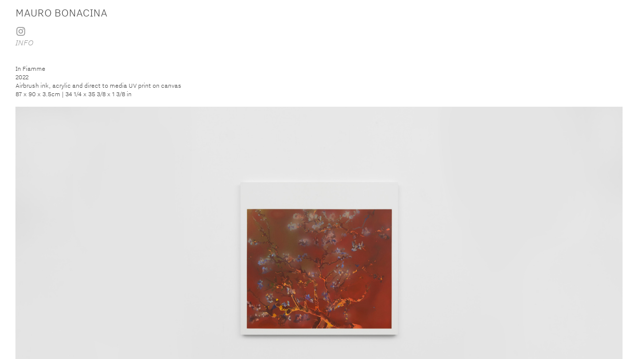

--- FILE ---
content_type: text/html; charset=UTF-8
request_url: https://maurobonacina.com/In-Fiamme
body_size: 22613
content:
<!DOCTYPE html>
<!-- 

        Running on cargo.site

-->
<html lang="en" data-predefined-style="true" data-css-presets="true" data-css-preset data-typography-preset>
	<head>
<script>
				var __cargo_context__ = 'live';
				var __cargo_js_ver__ = 'c=3744406473';
				var __cargo_maint__ = false;
				
				
			</script>
					<meta http-equiv="X-UA-Compatible" content="IE=edge,chrome=1">
		<meta http-equiv="Content-Type" content="text/html; charset=utf-8">
		<meta name="viewport" content="initial-scale=1.0, maximum-scale=1.0, user-scalable=no">
		
			<meta name="robots" content="index,follow">
		<title>In Fiamme — Mauro recent work</title>
		<meta name="description" content="In Fiamme 2022 Airbrush ink, acrylic and direct to media UV print on canvas 87 x 90 x 3.5cm | 34 1/4 x 35 3/8 x 1 3/8 in ">
				<meta name="twitter:card" content="summary_large_image">
		<meta name="twitter:title" content="In Fiamme — Mauro recent work">
		<meta name="twitter:description" content="In Fiamme 2022 Airbrush ink, acrylic and direct to media UV print on canvas 87 x 90 x 3.5cm | 34 1/4 x 35 3/8 x 1 3/8 in ">
		<meta name="twitter:image" content="https://freight.cargo.site/w/1200/i/1f622f84dd3f24cfe090c912d93998040569fe74392dca6c0d8c47cc955d04d3/In-Fiamme-copy.jpg">
		<meta property="og:locale" content="en_US">
		<meta property="og:title" content="In Fiamme — Mauro recent work">
		<meta property="og:description" content="In Fiamme 2022 Airbrush ink, acrylic and direct to media UV print on canvas 87 x 90 x 3.5cm | 34 1/4 x 35 3/8 x 1 3/8 in ">
		<meta property="og:url" content="https://maurobonacina.com/In-Fiamme">
		<meta property="og:image" content="https://freight.cargo.site/w/1200/i/1f622f84dd3f24cfe090c912d93998040569fe74392dca6c0d8c47cc955d04d3/In-Fiamme-copy.jpg">
		<meta property="og:type" content="website">

		<link rel="preconnect" href="https://static.cargo.site" crossorigin>
		<link rel="preconnect" href="https://freight.cargo.site" crossorigin>
				<link rel="preconnect" href="https://type.cargo.site" crossorigin>

		<!--<link rel="preload" href="https://static.cargo.site/assets/social/IconFont-Regular-0.9.3.woff2" as="font" type="font/woff" crossorigin>-->

		

		<link href="https://static.cargo.site/favicon/favicon.ico" rel="shortcut icon">
		<link href="https://maurobonacina.com/rss" rel="alternate" type="application/rss+xml" title="Mauro recent work feed">

		<link href="https://maurobonacina.com/stylesheet?c=3744406473&1668639388" id="member_stylesheet" rel="stylesheet" type="text/css" />
<style id="">@font-face{font-family:Icons;src:url(https://static.cargo.site/assets/social/IconFont-Regular-0.9.3.woff2);unicode-range:U+E000-E15C,U+F0000,U+FE0E}@font-face{font-family:Icons;src:url(https://static.cargo.site/assets/social/IconFont-Regular-0.9.3.woff2);font-weight:240;unicode-range:U+E000-E15C,U+F0000,U+FE0E}@font-face{font-family:Icons;src:url(https://static.cargo.site/assets/social/IconFont-Regular-0.9.3.woff2);unicode-range:U+E000-E15C,U+F0000,U+FE0E;font-weight:400}@font-face{font-family:Icons;src:url(https://static.cargo.site/assets/social/IconFont-Regular-0.9.3.woff2);unicode-range:U+E000-E15C,U+F0000,U+FE0E;font-weight:600}@font-face{font-family:Icons;src:url(https://static.cargo.site/assets/social/IconFont-Regular-0.9.3.woff2);unicode-range:U+E000-E15C,U+F0000,U+FE0E;font-weight:800}@font-face{font-family:Icons;src:url(https://static.cargo.site/assets/social/IconFont-Regular-0.9.3.woff2);unicode-range:U+E000-E15C,U+F0000,U+FE0E;font-style:italic}@font-face{font-family:Icons;src:url(https://static.cargo.site/assets/social/IconFont-Regular-0.9.3.woff2);unicode-range:U+E000-E15C,U+F0000,U+FE0E;font-weight:200;font-style:italic}@font-face{font-family:Icons;src:url(https://static.cargo.site/assets/social/IconFont-Regular-0.9.3.woff2);unicode-range:U+E000-E15C,U+F0000,U+FE0E;font-weight:400;font-style:italic}@font-face{font-family:Icons;src:url(https://static.cargo.site/assets/social/IconFont-Regular-0.9.3.woff2);unicode-range:U+E000-E15C,U+F0000,U+FE0E;font-weight:600;font-style:italic}@font-face{font-family:Icons;src:url(https://static.cargo.site/assets/social/IconFont-Regular-0.9.3.woff2);unicode-range:U+E000-E15C,U+F0000,U+FE0E;font-weight:800;font-style:italic}body.iconfont-loading,body.iconfont-loading *{color:transparent!important}body{-moz-osx-font-smoothing:grayscale;-webkit-font-smoothing:antialiased;-webkit-text-size-adjust:none}body.no-scroll{overflow:hidden}/*!
 * Content
 */.page{word-wrap:break-word}:focus{outline:0}.pointer-events-none{pointer-events:none}.pointer-events-auto{pointer-events:auto}.pointer-events-none .page_content .audio-player,.pointer-events-none .page_content .shop_product,.pointer-events-none .page_content a,.pointer-events-none .page_content audio,.pointer-events-none .page_content button,.pointer-events-none .page_content details,.pointer-events-none .page_content iframe,.pointer-events-none .page_content img,.pointer-events-none .page_content input,.pointer-events-none .page_content video{pointer-events:auto}.pointer-events-none .page_content *>a,.pointer-events-none .page_content>a{position:relative}s *{text-transform:inherit}#toolset{position:fixed;bottom:10px;right:10px;z-index:8}.mobile #toolset,.template_site_inframe #toolset{display:none}#toolset a{display:block;height:24px;width:24px;margin:0;padding:0;text-decoration:none;background:rgba(0,0,0,.2)}#toolset a:hover{background:rgba(0,0,0,.8)}[data-adminview] #toolset a,[data-adminview] #toolset_admin a{background:rgba(0,0,0,.04);pointer-events:none;cursor:default}#toolset_admin a:active{background:rgba(0,0,0,.7)}#toolset_admin a svg>*{transform:scale(1.1) translate(0,-.5px);transform-origin:50% 50%}#toolset_admin a svg{pointer-events:none;width:100%!important;height:auto!important}#following-container{overflow:auto;-webkit-overflow-scrolling:touch}#following-container iframe{height:100%;width:100%;position:absolute;top:0;left:0;right:0;bottom:0}:root{--following-width:-400px;--following-animation-duration:450ms}@keyframes following-open{0%{transform:translateX(0)}100%{transform:translateX(var(--following-width))}}@keyframes following-open-inverse{0%{transform:translateX(0)}100%{transform:translateX(calc(-1 * var(--following-width)))}}@keyframes following-close{0%{transform:translateX(var(--following-width))}100%{transform:translateX(0)}}@keyframes following-close-inverse{0%{transform:translateX(calc(-1 * var(--following-width)))}100%{transform:translateX(0)}}body.animate-left{animation:following-open var(--following-animation-duration);animation-fill-mode:both;animation-timing-function:cubic-bezier(.24,1,.29,1)}#following-container.animate-left{animation:following-close-inverse var(--following-animation-duration);animation-fill-mode:both;animation-timing-function:cubic-bezier(.24,1,.29,1)}#following-container.animate-left #following-frame{animation:following-close var(--following-animation-duration);animation-fill-mode:both;animation-timing-function:cubic-bezier(.24,1,.29,1)}body.animate-right{animation:following-close var(--following-animation-duration);animation-fill-mode:both;animation-timing-function:cubic-bezier(.24,1,.29,1)}#following-container.animate-right{animation:following-open-inverse var(--following-animation-duration);animation-fill-mode:both;animation-timing-function:cubic-bezier(.24,1,.29,1)}#following-container.animate-right #following-frame{animation:following-open var(--following-animation-duration);animation-fill-mode:both;animation-timing-function:cubic-bezier(.24,1,.29,1)}.slick-slider{position:relative;display:block;-moz-box-sizing:border-box;box-sizing:border-box;-webkit-user-select:none;-moz-user-select:none;-ms-user-select:none;user-select:none;-webkit-touch-callout:none;-khtml-user-select:none;-ms-touch-action:pan-y;touch-action:pan-y;-webkit-tap-highlight-color:transparent}.slick-list{position:relative;display:block;overflow:hidden;margin:0;padding:0}.slick-list:focus{outline:0}.slick-list.dragging{cursor:pointer;cursor:hand}.slick-slider .slick-list,.slick-slider .slick-track{transform:translate3d(0,0,0);will-change:transform}.slick-track{position:relative;top:0;left:0;display:block}.slick-track:after,.slick-track:before{display:table;content:'';width:1px;height:1px;margin-top:-1px;margin-left:-1px}.slick-track:after{clear:both}.slick-loading .slick-track{visibility:hidden}.slick-slide{display:none;float:left;height:100%;min-height:1px}[dir=rtl] .slick-slide{float:right}.content .slick-slide img{display:inline-block}.content .slick-slide img:not(.image-zoom){cursor:pointer}.content .scrub .slick-list,.content .scrub .slick-slide img:not(.image-zoom){cursor:ew-resize}body.slideshow-scrub-dragging *{cursor:ew-resize!important}.content .slick-slide img:not([src]),.content .slick-slide img[src='']{width:100%;height:auto}.slick-slide.slick-loading img{display:none}.slick-slide.dragging img{pointer-events:none}.slick-initialized .slick-slide{display:block}.slick-loading .slick-slide{visibility:hidden}.slick-vertical .slick-slide{display:block;height:auto;border:1px solid transparent}.slick-arrow.slick-hidden{display:none}.slick-arrow{position:absolute;z-index:9;width:0;top:0;height:100%;cursor:pointer;will-change:opacity;-webkit-transition:opacity 333ms cubic-bezier(.4,0,.22,1);transition:opacity 333ms cubic-bezier(.4,0,.22,1)}.slick-arrow.hidden{opacity:0}.slick-arrow svg{position:absolute;width:36px;height:36px;top:0;left:0;right:0;bottom:0;margin:auto;transform:translate(.25px,.25px)}.slick-arrow svg.right-arrow{transform:translate(.25px,.25px) scaleX(-1)}.slick-arrow svg:active{opacity:.75}.slick-arrow svg .arrow-shape{fill:none!important;stroke:#fff;stroke-linecap:square}.slick-arrow svg .arrow-outline{fill:none!important;stroke-width:2.5px;stroke:rgba(0,0,0,.6);stroke-linecap:square}.slick-arrow.slick-next{right:0;text-align:right}.slick-next svg,.wallpaper-navigation .slick-next svg{margin-right:10px}.mobile .slick-next svg{margin-right:10px}.slick-arrow.slick-prev{text-align:left}.slick-prev svg,.wallpaper-navigation .slick-prev svg{margin-left:10px}.mobile .slick-prev svg{margin-left:10px}.loading_animation{display:none;vertical-align:middle;z-index:15;line-height:0;pointer-events:none;border-radius:100%}.loading_animation.hidden{display:none}.loading_animation.pulsing{opacity:0;display:inline-block;animation-delay:.1s;-webkit-animation-delay:.1s;-moz-animation-delay:.1s;animation-duration:12s;animation-iteration-count:infinite;animation:fade-pulse-in .5s ease-in-out;-moz-animation:fade-pulse-in .5s ease-in-out;-webkit-animation:fade-pulse-in .5s ease-in-out;-webkit-animation-fill-mode:forwards;-moz-animation-fill-mode:forwards;animation-fill-mode:forwards}.loading_animation.pulsing.no-delay{animation-delay:0s;-webkit-animation-delay:0s;-moz-animation-delay:0s}.loading_animation div{border-radius:100%}.loading_animation div svg{max-width:100%;height:auto}.loading_animation div,.loading_animation div svg{width:20px;height:20px}.loading_animation.full-width svg{width:100%;height:auto}.loading_animation.full-width.big svg{width:100px;height:100px}.loading_animation div svg>*{fill:#ccc}.loading_animation div{-webkit-animation:spin-loading 12s ease-out;-webkit-animation-iteration-count:infinite;-moz-animation:spin-loading 12s ease-out;-moz-animation-iteration-count:infinite;animation:spin-loading 12s ease-out;animation-iteration-count:infinite}.loading_animation.hidden{display:none}[data-backdrop] .loading_animation{position:absolute;top:15px;left:15px;z-index:99}.loading_animation.position-absolute.middle{top:calc(50% - 10px);left:calc(50% - 10px)}.loading_animation.position-absolute.topleft{top:0;left:0}.loading_animation.position-absolute.middleright{top:calc(50% - 10px);right:1rem}.loading_animation.position-absolute.middleleft{top:calc(50% - 10px);left:1rem}.loading_animation.gray div svg>*{fill:#999}.loading_animation.gray-dark div svg>*{fill:#666}.loading_animation.gray-darker div svg>*{fill:#555}.loading_animation.gray-light div svg>*{fill:#ccc}.loading_animation.white div svg>*{fill:rgba(255,255,255,.85)}.loading_animation.blue div svg>*{fill:#698fff}.loading_animation.inline{display:inline-block;margin-bottom:.5ex}.loading_animation.inline.left{margin-right:.5ex}@-webkit-keyframes fade-pulse-in{0%{opacity:0}50%{opacity:.5}100%{opacity:1}}@-moz-keyframes fade-pulse-in{0%{opacity:0}50%{opacity:.5}100%{opacity:1}}@keyframes fade-pulse-in{0%{opacity:0}50%{opacity:.5}100%{opacity:1}}@-webkit-keyframes pulsate{0%{opacity:1}50%{opacity:0}100%{opacity:1}}@-moz-keyframes pulsate{0%{opacity:1}50%{opacity:0}100%{opacity:1}}@keyframes pulsate{0%{opacity:1}50%{opacity:0}100%{opacity:1}}@-webkit-keyframes spin-loading{0%{transform:rotate(0)}9%{transform:rotate(1050deg)}18%{transform:rotate(-1090deg)}20%{transform:rotate(-1080deg)}23%{transform:rotate(-1080deg)}28%{transform:rotate(-1095deg)}29%{transform:rotate(-1065deg)}34%{transform:rotate(-1080deg)}35%{transform:rotate(-1050deg)}40%{transform:rotate(-1065deg)}41%{transform:rotate(-1035deg)}44%{transform:rotate(-1035deg)}47%{transform:rotate(-2160deg)}50%{transform:rotate(-2160deg)}56%{transform:rotate(45deg)}60%{transform:rotate(45deg)}80%{transform:rotate(6120deg)}100%{transform:rotate(0)}}@keyframes spin-loading{0%{transform:rotate(0)}9%{transform:rotate(1050deg)}18%{transform:rotate(-1090deg)}20%{transform:rotate(-1080deg)}23%{transform:rotate(-1080deg)}28%{transform:rotate(-1095deg)}29%{transform:rotate(-1065deg)}34%{transform:rotate(-1080deg)}35%{transform:rotate(-1050deg)}40%{transform:rotate(-1065deg)}41%{transform:rotate(-1035deg)}44%{transform:rotate(-1035deg)}47%{transform:rotate(-2160deg)}50%{transform:rotate(-2160deg)}56%{transform:rotate(45deg)}60%{transform:rotate(45deg)}80%{transform:rotate(6120deg)}100%{transform:rotate(0)}}[grid-row]{align-items:flex-start;box-sizing:border-box;display:-webkit-box;display:-webkit-flex;display:-ms-flexbox;display:flex;-webkit-flex-wrap:wrap;-ms-flex-wrap:wrap;flex-wrap:wrap}[grid-col]{box-sizing:border-box}[grid-row] [grid-col].empty:after{content:"\0000A0";cursor:text}body.mobile[data-adminview=content-editproject] [grid-row] [grid-col].empty:after{display:none}[grid-col=auto]{-webkit-box-flex:1;-webkit-flex:1;-ms-flex:1;flex:1}[grid-col=x12]{width:100%}[grid-col=x11]{width:50%}[grid-col=x10]{width:33.33%}[grid-col=x9]{width:25%}[grid-col=x8]{width:20%}[grid-col=x7]{width:16.666666667%}[grid-col=x6]{width:14.285714286%}[grid-col=x5]{width:12.5%}[grid-col=x4]{width:11.111111111%}[grid-col=x3]{width:10%}[grid-col=x2]{width:9.090909091%}[grid-col=x1]{width:8.333333333%}[grid-col="1"]{width:8.33333%}[grid-col="2"]{width:16.66667%}[grid-col="3"]{width:25%}[grid-col="4"]{width:33.33333%}[grid-col="5"]{width:41.66667%}[grid-col="6"]{width:50%}[grid-col="7"]{width:58.33333%}[grid-col="8"]{width:66.66667%}[grid-col="9"]{width:75%}[grid-col="10"]{width:83.33333%}[grid-col="11"]{width:91.66667%}[grid-col="12"]{width:100%}body.mobile [grid-responsive] [grid-col]{width:100%;-webkit-box-flex:none;-webkit-flex:none;-ms-flex:none;flex:none}[data-ce-host=true][contenteditable=true] [grid-pad]{pointer-events:none}[data-ce-host=true][contenteditable=true] [grid-pad]>*{pointer-events:auto}[grid-pad="0"]{padding:0}[grid-pad="0.25"]{padding:.125rem}[grid-pad="0.5"]{padding:.25rem}[grid-pad="0.75"]{padding:.375rem}[grid-pad="1"]{padding:.5rem}[grid-pad="1.25"]{padding:.625rem}[grid-pad="1.5"]{padding:.75rem}[grid-pad="1.75"]{padding:.875rem}[grid-pad="2"]{padding:1rem}[grid-pad="2.5"]{padding:1.25rem}[grid-pad="3"]{padding:1.5rem}[grid-pad="3.5"]{padding:1.75rem}[grid-pad="4"]{padding:2rem}[grid-pad="5"]{padding:2.5rem}[grid-pad="6"]{padding:3rem}[grid-pad="7"]{padding:3.5rem}[grid-pad="8"]{padding:4rem}[grid-pad="9"]{padding:4.5rem}[grid-pad="10"]{padding:5rem}[grid-gutter="0"]{margin:0}[grid-gutter="0.5"]{margin:-.25rem}[grid-gutter="1"]{margin:-.5rem}[grid-gutter="1.5"]{margin:-.75rem}[grid-gutter="2"]{margin:-1rem}[grid-gutter="2.5"]{margin:-1.25rem}[grid-gutter="3"]{margin:-1.5rem}[grid-gutter="3.5"]{margin:-1.75rem}[grid-gutter="4"]{margin:-2rem}[grid-gutter="5"]{margin:-2.5rem}[grid-gutter="6"]{margin:-3rem}[grid-gutter="7"]{margin:-3.5rem}[grid-gutter="8"]{margin:-4rem}[grid-gutter="10"]{margin:-5rem}[grid-gutter="12"]{margin:-6rem}[grid-gutter="14"]{margin:-7rem}[grid-gutter="16"]{margin:-8rem}[grid-gutter="18"]{margin:-9rem}[grid-gutter="20"]{margin:-10rem}small{max-width:100%;text-decoration:inherit}img:not([src]),img[src='']{outline:1px solid rgba(177,177,177,.4);outline-offset:-1px;content:url([data-uri])}img.image-zoom{cursor:-webkit-zoom-in;cursor:-moz-zoom-in;cursor:zoom-in}#imprimatur{color:#333;font-size:10px;font-family:-apple-system,BlinkMacSystemFont,"Segoe UI",Roboto,Oxygen,Ubuntu,Cantarell,"Open Sans","Helvetica Neue",sans-serif,"Sans Serif",Icons;/*!System*/position:fixed;opacity:.3;right:-28px;bottom:160px;transform:rotate(270deg);-ms-transform:rotate(270deg);-webkit-transform:rotate(270deg);z-index:8;text-transform:uppercase;color:#999;opacity:.5;padding-bottom:2px;text-decoration:none}.mobile #imprimatur{display:none}bodycopy cargo-link a{font-family:-apple-system,BlinkMacSystemFont,"Segoe UI",Roboto,Oxygen,Ubuntu,Cantarell,"Open Sans","Helvetica Neue",sans-serif,"Sans Serif",Icons;/*!System*/font-size:12px;font-style:normal;font-weight:400;transform:rotate(270deg);text-decoration:none;position:fixed!important;right:-27px;bottom:100px;text-decoration:none;letter-spacing:normal;background:0 0;border:0;border-bottom:0;outline:0}/*! PhotoSwipe Default UI CSS by Dmitry Semenov | photoswipe.com | MIT license */.pswp--has_mouse .pswp__button--arrow--left,.pswp--has_mouse .pswp__button--arrow--right,.pswp__ui{visibility:visible}.pswp--minimal--dark .pswp__top-bar,.pswp__button{background:0 0}.pswp,.pswp__bg,.pswp__container,.pswp__img--placeholder,.pswp__zoom-wrap,.quick-view-navigation{-webkit-backface-visibility:hidden}.pswp__button{cursor:pointer;opacity:1;-webkit-appearance:none;transition:opacity .2s;-webkit-box-shadow:none;box-shadow:none}.pswp__button-close>svg{top:10px;right:10px;margin-left:auto}.pswp--touch .quick-view-navigation{display:none}.pswp__ui{-webkit-font-smoothing:auto;opacity:1;z-index:1550}.quick-view-navigation{will-change:opacity;-webkit-transition:opacity 333ms cubic-bezier(.4,0,.22,1);transition:opacity 333ms cubic-bezier(.4,0,.22,1)}.quick-view-navigation .pswp__group .pswp__button{pointer-events:auto}.pswp__button>svg{position:absolute;width:36px;height:36px}.quick-view-navigation .pswp__group:active svg{opacity:.75}.pswp__button svg .shape-shape{fill:#fff}.pswp__button svg .shape-outline{fill:#000}.pswp__button-prev>svg{top:0;bottom:0;left:10px;margin:auto}.pswp__button-next>svg{top:0;bottom:0;right:10px;margin:auto}.quick-view-navigation .pswp__group .pswp__button-prev{position:absolute;left:0;top:0;width:0;height:100%}.quick-view-navigation .pswp__group .pswp__button-next{position:absolute;right:0;top:0;width:0;height:100%}.quick-view-navigation .close-button,.quick-view-navigation .left-arrow,.quick-view-navigation .right-arrow{transform:translate(.25px,.25px)}.quick-view-navigation .right-arrow{transform:translate(.25px,.25px) scaleX(-1)}.pswp__button svg .shape-outline{fill:transparent!important;stroke:#000;stroke-width:2.5px;stroke-linecap:square}.pswp__button svg .shape-shape{fill:transparent!important;stroke:#fff;stroke-width:1.5px;stroke-linecap:square}.pswp__bg,.pswp__scroll-wrap,.pswp__zoom-wrap{width:100%;position:absolute}.quick-view-navigation .pswp__group .pswp__button-close{margin:0}.pswp__container,.pswp__item,.pswp__zoom-wrap{right:0;bottom:0;top:0;position:absolute;left:0}.pswp__ui--hidden .pswp__button{opacity:.001}.pswp__ui--hidden .pswp__button,.pswp__ui--hidden .pswp__button *{pointer-events:none}.pswp .pswp__ui.pswp__ui--displaynone{display:none}.pswp__element--disabled{display:none!important}/*! PhotoSwipe main CSS by Dmitry Semenov | photoswipe.com | MIT license */.pswp{position:fixed;display:none;height:100%;width:100%;top:0;left:0;right:0;bottom:0;margin:auto;-ms-touch-action:none;touch-action:none;z-index:9999999;-webkit-text-size-adjust:100%;line-height:initial;letter-spacing:initial;outline:0}.pswp img{max-width:none}.pswp--zoom-disabled .pswp__img{cursor:default!important}.pswp--animate_opacity{opacity:.001;will-change:opacity;-webkit-transition:opacity 333ms cubic-bezier(.4,0,.22,1);transition:opacity 333ms cubic-bezier(.4,0,.22,1)}.pswp--open{display:block}.pswp--zoom-allowed .pswp__img{cursor:-webkit-zoom-in;cursor:-moz-zoom-in;cursor:zoom-in}.pswp--zoomed-in .pswp__img{cursor:-webkit-grab;cursor:-moz-grab;cursor:grab}.pswp--dragging .pswp__img{cursor:-webkit-grabbing;cursor:-moz-grabbing;cursor:grabbing}.pswp__bg{left:0;top:0;height:100%;opacity:0;transform:translateZ(0);will-change:opacity}.pswp__scroll-wrap{left:0;top:0;height:100%}.pswp__container,.pswp__zoom-wrap{-ms-touch-action:none;touch-action:none}.pswp__container,.pswp__img{-webkit-user-select:none;-moz-user-select:none;-ms-user-select:none;user-select:none;-webkit-tap-highlight-color:transparent;-webkit-touch-callout:none}.pswp__zoom-wrap{-webkit-transform-origin:left top;-ms-transform-origin:left top;transform-origin:left top;-webkit-transition:-webkit-transform 222ms cubic-bezier(.4,0,.22,1);transition:transform 222ms cubic-bezier(.4,0,.22,1)}.pswp__bg{-webkit-transition:opacity 222ms cubic-bezier(.4,0,.22,1);transition:opacity 222ms cubic-bezier(.4,0,.22,1)}.pswp--animated-in .pswp__bg,.pswp--animated-in .pswp__zoom-wrap{-webkit-transition:none;transition:none}.pswp--hide-overflow .pswp__scroll-wrap,.pswp--hide-overflow.pswp{overflow:hidden}.pswp__img{position:absolute;width:auto;height:auto;top:0;left:0}.pswp__img--placeholder--blank{background:#222}.pswp--ie .pswp__img{width:100%!important;height:auto!important;left:0;top:0}.pswp__ui--idle{opacity:0}.pswp__error-msg{position:absolute;left:0;top:50%;width:100%;text-align:center;font-size:14px;line-height:16px;margin-top:-8px;color:#ccc}.pswp__error-msg a{color:#ccc;text-decoration:underline}.pswp__error-msg{font-family:-apple-system,BlinkMacSystemFont,"Segoe UI",Roboto,Oxygen,Ubuntu,Cantarell,"Open Sans","Helvetica Neue",sans-serif}.quick-view.mouse-down .iframe-item{pointer-events:none!important}.quick-view-caption-positioner{pointer-events:none;width:100%;height:100%}.quick-view-caption-wrapper{margin:auto;position:absolute;bottom:0;left:0;right:0}.quick-view-horizontal-align-left .quick-view-caption-wrapper{margin-left:0}.quick-view-horizontal-align-right .quick-view-caption-wrapper{margin-right:0}[data-quick-view-caption]{transition:.1s opacity ease-in-out;position:absolute;bottom:0;left:0;right:0}.quick-view-horizontal-align-left [data-quick-view-caption]{text-align:left}.quick-view-horizontal-align-right [data-quick-view-caption]{text-align:right}.quick-view-caption{transition:.1s opacity ease-in-out}.quick-view-caption>*{display:inline-block}.quick-view-caption *{pointer-events:auto}.quick-view-caption.hidden{opacity:0}.shop_product .dropdown_wrapper{flex:0 0 100%;position:relative}.shop_product select{appearance:none;-moz-appearance:none;-webkit-appearance:none;outline:0;-webkit-font-smoothing:antialiased;-moz-osx-font-smoothing:grayscale;cursor:pointer;border-radius:0;white-space:nowrap;overflow:hidden!important;text-overflow:ellipsis}.shop_product select.dropdown::-ms-expand{display:none}.shop_product a{cursor:pointer;border-bottom:none;text-decoration:none}.shop_product a.out-of-stock{pointer-events:none}body.audio-player-dragging *{cursor:ew-resize!important}.audio-player{display:inline-flex;flex:1 0 calc(100% - 2px);width:calc(100% - 2px)}.audio-player .button{height:100%;flex:0 0 3.3rem;display:flex}.audio-player .separator{left:3.3rem;height:100%}.audio-player .buffer{width:0%;height:100%;transition:left .3s linear,width .3s linear}.audio-player.seeking .buffer{transition:left 0s,width 0s}.audio-player.seeking{user-select:none;-webkit-user-select:none;cursor:ew-resize}.audio-player.seeking *{user-select:none;-webkit-user-select:none;cursor:ew-resize}.audio-player .bar{overflow:hidden;display:flex;justify-content:space-between;align-content:center;flex-grow:1}.audio-player .progress{width:0%;height:100%;transition:width .3s linear}.audio-player.seeking .progress{transition:width 0s}.audio-player .pause,.audio-player .play{cursor:pointer;height:100%}.audio-player .note-icon{margin:auto 0;order:2;flex:0 1 auto}.audio-player .title{white-space:nowrap;overflow:hidden;text-overflow:ellipsis;pointer-events:none;user-select:none;padding:.5rem 0 .5rem 1rem;margin:auto auto auto 0;flex:0 3 auto;min-width:0;width:100%}.audio-player .total-time{flex:0 1 auto;margin:auto 0}.audio-player .current-time,.audio-player .play-text{flex:0 1 auto;margin:auto 0}.audio-player .stream-anim{user-select:none;margin:auto auto auto 0}.audio-player .stream-anim span{display:inline-block}.audio-player .buffer,.audio-player .current-time,.audio-player .note-svg,.audio-player .play-text,.audio-player .separator,.audio-player .total-time{user-select:none;pointer-events:none}.audio-player .buffer,.audio-player .play-text,.audio-player .progress{position:absolute}.audio-player,.audio-player .bar,.audio-player .button,.audio-player .current-time,.audio-player .note-icon,.audio-player .pause,.audio-player .play,.audio-player .total-time{position:relative}body.mobile .audio-player,body.mobile .audio-player *{-webkit-touch-callout:none}#standalone-admin-frame{border:0;width:400px;position:absolute;right:0;top:0;height:100vh;z-index:99}body[standalone-admin=true] #standalone-admin-frame{transform:translate(0,0)}body[standalone-admin=true] .main_container{width:calc(100% - 400px)}body[standalone-admin=false] #standalone-admin-frame{transform:translate(100%,0)}body[standalone-admin=false] .main_container{width:100%}.toggle_standaloneAdmin{position:fixed;top:0;right:400px;height:40px;width:40px;z-index:999;cursor:pointer;background-color:rgba(0,0,0,.4)}.toggle_standaloneAdmin:active{opacity:.7}body[standalone-admin=false] .toggle_standaloneAdmin{right:0}.toggle_standaloneAdmin *{color:#fff;fill:#fff}.toggle_standaloneAdmin svg{padding:6px;width:100%;height:100%;opacity:.85}body[standalone-admin=false] .toggle_standaloneAdmin #close,body[standalone-admin=true] .toggle_standaloneAdmin #backdropsettings{display:none}.toggle_standaloneAdmin>div{width:100%;height:100%}#admin_toggle_button{position:fixed;top:50%;transform:translate(0,-50%);right:400px;height:36px;width:12px;z-index:999;cursor:pointer;background-color:rgba(0,0,0,.09);padding-left:2px;margin-right:5px}#admin_toggle_button .bar{content:'';background:rgba(0,0,0,.09);position:fixed;width:5px;bottom:0;top:0;z-index:10}#admin_toggle_button:active{background:rgba(0,0,0,.065)}#admin_toggle_button *{color:#fff;fill:#fff}#admin_toggle_button svg{padding:0;width:16px;height:36px;margin-left:1px;opacity:1}#admin_toggle_button svg *{fill:#fff;opacity:1}#admin_toggle_button[data-state=closed] .toggle_admin_close{display:none}#admin_toggle_button[data-state=closed],#admin_toggle_button[data-state=closed] .toggle_admin_open{width:20px;cursor:pointer;margin:0}#admin_toggle_button[data-state=closed] svg{margin-left:2px}#admin_toggle_button[data-state=open] .toggle_admin_open{display:none}select,select *{text-rendering:auto!important}b b{font-weight:inherit}*{-webkit-box-sizing:border-box;-moz-box-sizing:border-box;box-sizing:border-box}customhtml>*{position:relative;z-index:10}body,html{min-height:100vh;margin:0;padding:0}html{touch-action:manipulation;position:relative;background-color:#fff}.main_container{min-height:100vh;width:100%;overflow:hidden}.container{display:-webkit-box;display:-webkit-flex;display:-moz-box;display:-ms-flexbox;display:flex;-webkit-flex-wrap:wrap;-moz-flex-wrap:wrap;-ms-flex-wrap:wrap;flex-wrap:wrap;max-width:100%;width:100%;overflow:visible}.container{align-items:flex-start;-webkit-align-items:flex-start}.page{z-index:2}.page ul li>text-limit{display:block}.content,.content_container,.pinned{-webkit-flex:1 0 auto;-moz-flex:1 0 auto;-ms-flex:1 0 auto;flex:1 0 auto;max-width:100%}.content_container{width:100%}.content_container.full_height{min-height:100vh}.page_background{position:absolute;top:0;left:0;width:100%;height:100%}.page_container{position:relative;overflow:visible;width:100%}.backdrop{position:absolute;top:0;z-index:1;width:100%;height:100%;max-height:100vh}.backdrop>div{position:absolute;top:0;left:0;width:100%;height:100%;-webkit-backface-visibility:hidden;backface-visibility:hidden;transform:translate3d(0,0,0);contain:strict}[data-backdrop].backdrop>div[data-overflowing]{max-height:100vh;position:absolute;top:0;left:0}body.mobile [split-responsive]{display:flex;flex-direction:column}body.mobile [split-responsive] .container{width:100%;order:2}body.mobile [split-responsive] .backdrop{position:relative;height:50vh;width:100%;order:1}body.mobile [split-responsive] [data-auxiliary].backdrop{position:absolute;height:50vh;width:100%;order:1}.page{position:relative;z-index:2}img[data-align=left]{float:left}img[data-align=right]{float:right}[data-rotation]{transform-origin:center center}.content .page_content:not([contenteditable=true]) [data-draggable]{pointer-events:auto!important;backface-visibility:hidden}.preserve-3d{-moz-transform-style:preserve-3d;transform-style:preserve-3d}.content .page_content:not([contenteditable=true]) [data-draggable] iframe{pointer-events:none!important}.dragging-active iframe{pointer-events:none!important}.content .page_content:not([contenteditable=true]) [data-draggable]:active{opacity:1}.content .scroll-transition-fade{transition:transform 1s ease-in-out,opacity .8s ease-in-out}.content .scroll-transition-fade.below-viewport{opacity:0;transform:translateY(40px)}.mobile.full_width .page_container:not([split-layout]) .container_width{width:100%}[data-view=pinned_bottom] .bottom_pin_invisibility{visibility:hidden}.pinned{position:relative;width:100%}.pinned .page_container.accommodate:not(.fixed):not(.overlay){z-index:2}.pinned .page_container.overlay{position:absolute;z-index:4}.pinned .page_container.overlay.fixed{position:fixed}.pinned .page_container.overlay.fixed .page{max-height:100vh;-webkit-overflow-scrolling:touch}.pinned .page_container.overlay.fixed .page.allow-scroll{overflow-y:auto;overflow-x:hidden}.pinned .page_container.overlay.fixed .page.allow-scroll{align-items:flex-start;-webkit-align-items:flex-start}.pinned .page_container .page.allow-scroll::-webkit-scrollbar{width:0;background:0 0;display:none}.pinned.pinned_top .page_container.overlay{left:0;top:0}.pinned.pinned_bottom .page_container.overlay{left:0;bottom:0}div[data-container=set]:empty{margin-top:1px}.thumbnails{position:relative;z-index:1}[thumbnails=grid]{align-items:baseline}[thumbnails=justify] .thumbnail{box-sizing:content-box}[thumbnails][data-padding-zero] .thumbnail{margin-bottom:-1px}[thumbnails=montessori] .thumbnail{pointer-events:auto;position:absolute}[thumbnails] .thumbnail>a{display:block;text-decoration:none}[thumbnails=montessori]{height:0}[thumbnails][data-resizing],[thumbnails][data-resizing] *{cursor:nwse-resize}[thumbnails] .thumbnail .resize-handle{cursor:nwse-resize;width:26px;height:26px;padding:5px;position:absolute;opacity:.75;right:-1px;bottom:-1px;z-index:100}[thumbnails][data-resizing] .resize-handle{display:none}[thumbnails] .thumbnail .resize-handle svg{position:absolute;top:0;left:0}[thumbnails] .thumbnail .resize-handle:hover{opacity:1}[data-can-move].thumbnail .resize-handle svg .resize_path_outline{fill:#fff}[data-can-move].thumbnail .resize-handle svg .resize_path{fill:#000}[thumbnails=montessori] .thumbnail_sizer{height:0;width:100%;position:relative;padding-bottom:100%;pointer-events:none}[thumbnails] .thumbnail img{display:block;min-height:3px;margin-bottom:0}[thumbnails] .thumbnail img:not([src]),img[src=""]{margin:0!important;width:100%;min-height:3px;height:100%!important;position:absolute}[aspect-ratio="1x1"].thumb_image{height:0;padding-bottom:100%;overflow:hidden}[aspect-ratio="4x3"].thumb_image{height:0;padding-bottom:75%;overflow:hidden}[aspect-ratio="16x9"].thumb_image{height:0;padding-bottom:56.25%;overflow:hidden}[thumbnails] .thumb_image{width:100%;position:relative}[thumbnails][thumbnail-vertical-align=top]{align-items:flex-start}[thumbnails][thumbnail-vertical-align=middle]{align-items:center}[thumbnails][thumbnail-vertical-align=bottom]{align-items:baseline}[thumbnails][thumbnail-horizontal-align=left]{justify-content:flex-start}[thumbnails][thumbnail-horizontal-align=middle]{justify-content:center}[thumbnails][thumbnail-horizontal-align=right]{justify-content:flex-end}.thumb_image.default_image>svg{position:absolute;top:0;left:0;bottom:0;right:0;width:100%;height:100%}.thumb_image.default_image{outline:1px solid #ccc;outline-offset:-1px;position:relative}.mobile.full_width [data-view=Thumbnail] .thumbnails_width{width:100%}.content [data-draggable] a:active,.content [data-draggable] img:active{opacity:initial}.content .draggable-dragging{opacity:initial}[data-draggable].draggable_visible{visibility:visible}[data-draggable].draggable_hidden{visibility:hidden}.gallery_card [data-draggable],.marquee [data-draggable]{visibility:inherit}[data-draggable]{visibility:visible;background-color:rgba(0,0,0,.003)}#site_menu_panel_container .image-gallery:not(.initialized){height:0;padding-bottom:100%;min-height:initial}.image-gallery:not(.initialized){min-height:100vh;visibility:hidden;width:100%}.image-gallery .gallery_card img{display:block;width:100%;height:auto}.image-gallery .gallery_card{transform-origin:center}.image-gallery .gallery_card.dragging{opacity:.1;transform:initial!important}.image-gallery:not([image-gallery=slideshow]) .gallery_card iframe:only-child,.image-gallery:not([image-gallery=slideshow]) .gallery_card video:only-child{width:100%;height:100%;top:0;left:0;position:absolute}.image-gallery[image-gallery=slideshow] .gallery_card video[muted][autoplay]:not([controls]),.image-gallery[image-gallery=slideshow] .gallery_card video[muted][data-autoplay]:not([controls]){pointer-events:none}.image-gallery [image-gallery-pad="0"] video:only-child{object-fit:cover;height:calc(100% + 1px)}div.image-gallery>a,div.image-gallery>iframe,div.image-gallery>img,div.image-gallery>video{display:none}[image-gallery-row]{align-items:flex-start;box-sizing:border-box;display:-webkit-box;display:-webkit-flex;display:-ms-flexbox;display:flex;-webkit-flex-wrap:wrap;-ms-flex-wrap:wrap;flex-wrap:wrap}.image-gallery .gallery_card_image{width:100%;position:relative}[data-predefined-style=true] .image-gallery a.gallery_card{display:block;border:none}[image-gallery-col]{box-sizing:border-box}[image-gallery-col=x12]{width:100%}[image-gallery-col=x11]{width:50%}[image-gallery-col=x10]{width:33.33%}[image-gallery-col=x9]{width:25%}[image-gallery-col=x8]{width:20%}[image-gallery-col=x7]{width:16.666666667%}[image-gallery-col=x6]{width:14.285714286%}[image-gallery-col=x5]{width:12.5%}[image-gallery-col=x4]{width:11.111111111%}[image-gallery-col=x3]{width:10%}[image-gallery-col=x2]{width:9.090909091%}[image-gallery-col=x1]{width:8.333333333%}.content .page_content [image-gallery-pad].image-gallery{pointer-events:none}.content .page_content [image-gallery-pad].image-gallery .gallery_card_image>*,.content .page_content [image-gallery-pad].image-gallery .gallery_image_caption{pointer-events:auto}.content .page_content [image-gallery-pad="0"]{padding:0}.content .page_content [image-gallery-pad="0.25"]{padding:.125rem}.content .page_content [image-gallery-pad="0.5"]{padding:.25rem}.content .page_content [image-gallery-pad="0.75"]{padding:.375rem}.content .page_content [image-gallery-pad="1"]{padding:.5rem}.content .page_content [image-gallery-pad="1.25"]{padding:.625rem}.content .page_content [image-gallery-pad="1.5"]{padding:.75rem}.content .page_content [image-gallery-pad="1.75"]{padding:.875rem}.content .page_content [image-gallery-pad="2"]{padding:1rem}.content .page_content [image-gallery-pad="2.5"]{padding:1.25rem}.content .page_content [image-gallery-pad="3"]{padding:1.5rem}.content .page_content [image-gallery-pad="3.5"]{padding:1.75rem}.content .page_content [image-gallery-pad="4"]{padding:2rem}.content .page_content [image-gallery-pad="5"]{padding:2.5rem}.content .page_content [image-gallery-pad="6"]{padding:3rem}.content .page_content [image-gallery-pad="7"]{padding:3.5rem}.content .page_content [image-gallery-pad="8"]{padding:4rem}.content .page_content [image-gallery-pad="9"]{padding:4.5rem}.content .page_content [image-gallery-pad="10"]{padding:5rem}.content .page_content [image-gallery-gutter="0"]{margin:0}.content .page_content [image-gallery-gutter="0.5"]{margin:-.25rem}.content .page_content [image-gallery-gutter="1"]{margin:-.5rem}.content .page_content [image-gallery-gutter="1.5"]{margin:-.75rem}.content .page_content [image-gallery-gutter="2"]{margin:-1rem}.content .page_content [image-gallery-gutter="2.5"]{margin:-1.25rem}.content .page_content [image-gallery-gutter="3"]{margin:-1.5rem}.content .page_content [image-gallery-gutter="3.5"]{margin:-1.75rem}.content .page_content [image-gallery-gutter="4"]{margin:-2rem}.content .page_content [image-gallery-gutter="5"]{margin:-2.5rem}.content .page_content [image-gallery-gutter="6"]{margin:-3rem}.content .page_content [image-gallery-gutter="7"]{margin:-3.5rem}.content .page_content [image-gallery-gutter="8"]{margin:-4rem}.content .page_content [image-gallery-gutter="10"]{margin:-5rem}.content .page_content [image-gallery-gutter="12"]{margin:-6rem}.content .page_content [image-gallery-gutter="14"]{margin:-7rem}.content .page_content [image-gallery-gutter="16"]{margin:-8rem}.content .page_content [image-gallery-gutter="18"]{margin:-9rem}.content .page_content [image-gallery-gutter="20"]{margin:-10rem}[image-gallery=slideshow]:not(.initialized)>*{min-height:1px;opacity:0;min-width:100%}[image-gallery=slideshow][data-constrained-by=height] [image-gallery-vertical-align].slick-track{align-items:flex-start}[image-gallery=slideshow] img.image-zoom:active{opacity:initial}[image-gallery=slideshow].slick-initialized .gallery_card{pointer-events:none}[image-gallery=slideshow].slick-initialized .gallery_card.slick-current{pointer-events:auto}[image-gallery=slideshow] .gallery_card:not(.has_caption){line-height:0}.content .page_content [image-gallery=slideshow].image-gallery>*{pointer-events:auto}.content [image-gallery=slideshow].image-gallery.slick-initialized .gallery_card{overflow:hidden;margin:0;display:flex;flex-flow:row wrap;flex-shrink:0}.content [image-gallery=slideshow].image-gallery.slick-initialized .gallery_card.slick-current{overflow:visible}[image-gallery=slideshow] .gallery_image_caption{opacity:1;transition:opacity .3s;-webkit-transition:opacity .3s;width:100%;margin-left:auto;margin-right:auto;clear:both}[image-gallery-horizontal-align=left] .gallery_image_caption{text-align:left}[image-gallery-horizontal-align=middle] .gallery_image_caption{text-align:center}[image-gallery-horizontal-align=right] .gallery_image_caption{text-align:right}[image-gallery=slideshow][data-slideshow-in-transition] .gallery_image_caption{opacity:0;transition:opacity .3s;-webkit-transition:opacity .3s}[image-gallery=slideshow] .gallery_card_image{width:initial;margin:0;display:inline-block}[image-gallery=slideshow] .gallery_card img{margin:0;display:block}[image-gallery=slideshow][data-exploded]{align-items:flex-start;box-sizing:border-box;display:-webkit-box;display:-webkit-flex;display:-ms-flexbox;display:flex;-webkit-flex-wrap:wrap;-ms-flex-wrap:wrap;flex-wrap:wrap;justify-content:flex-start;align-content:flex-start}[image-gallery=slideshow][data-exploded] .gallery_card{padding:1rem;width:16.666%}[image-gallery=slideshow][data-exploded] .gallery_card_image{height:0;display:block;width:100%}[image-gallery=grid]{align-items:baseline}[image-gallery=grid] .gallery_card.has_caption .gallery_card_image{display:block}[image-gallery=grid] [image-gallery-pad="0"].gallery_card{margin-bottom:-1px}[image-gallery=grid] .gallery_card img{margin:0}[image-gallery=columns] .gallery_card img{margin:0}[image-gallery=justify]{align-items:flex-start}[image-gallery=justify] .gallery_card img{margin:0}[image-gallery=montessori][image-gallery-row]{display:block}[image-gallery=montessori] a.gallery_card,[image-gallery=montessori] div.gallery_card{position:absolute;pointer-events:auto}[image-gallery=montessori][data-can-move] .gallery_card,[image-gallery=montessori][data-can-move] .gallery_card .gallery_card_image,[image-gallery=montessori][data-can-move] .gallery_card .gallery_card_image>*{cursor:move}[image-gallery=montessori]{position:relative;height:0}[image-gallery=freeform] .gallery_card{position:relative}[image-gallery=freeform] [image-gallery-pad="0"].gallery_card{margin-bottom:-1px}[image-gallery-vertical-align]{display:flex;flex-flow:row wrap}[image-gallery-vertical-align].slick-track{display:flex;flex-flow:row nowrap}.image-gallery .slick-list{margin-bottom:-.3px}[image-gallery-vertical-align=top]{align-content:flex-start;align-items:flex-start}[image-gallery-vertical-align=middle]{align-items:center;align-content:center}[image-gallery-vertical-align=bottom]{align-content:flex-end;align-items:flex-end}[image-gallery-horizontal-align=left]{justify-content:flex-start}[image-gallery-horizontal-align=middle]{justify-content:center}[image-gallery-horizontal-align=right]{justify-content:flex-end}.image-gallery[data-resizing],.image-gallery[data-resizing] *{cursor:nwse-resize!important}.image-gallery .gallery_card .resize-handle,.image-gallery .gallery_card .resize-handle *{cursor:nwse-resize!important}.image-gallery .gallery_card .resize-handle{width:26px;height:26px;padding:5px;position:absolute;opacity:.75;right:-1px;bottom:-1px;z-index:10}.image-gallery[data-resizing] .resize-handle{display:none}.image-gallery .gallery_card .resize-handle svg{cursor:nwse-resize!important;position:absolute;top:0;left:0}.image-gallery .gallery_card .resize-handle:hover{opacity:1}[data-can-move].gallery_card .resize-handle svg .resize_path_outline{fill:#fff}[data-can-move].gallery_card .resize-handle svg .resize_path{fill:#000}[image-gallery=montessori] .thumbnail_sizer{height:0;width:100%;position:relative;padding-bottom:100%;pointer-events:none}#site_menu_button{display:block;text-decoration:none;pointer-events:auto;z-index:9;vertical-align:top;cursor:pointer;box-sizing:content-box;font-family:Icons}#site_menu_button.custom_icon{padding:0;line-height:0}#site_menu_button.custom_icon img{width:100%;height:auto}#site_menu_wrapper.disabled #site_menu_button{display:none}#site_menu_wrapper.mobile_only #site_menu_button{display:none}body.mobile #site_menu_wrapper.mobile_only:not(.disabled) #site_menu_button:not(.active){display:block}#site_menu_panel_container[data-type=cargo_menu] #site_menu_panel{display:block;position:fixed;top:0;right:0;bottom:0;left:0;z-index:10;cursor:default}.site_menu{pointer-events:auto;position:absolute;z-index:11;top:0;bottom:0;line-height:0;max-width:400px;min-width:300px;font-size:20px;text-align:left;background:rgba(20,20,20,.95);padding:20px 30px 90px 30px;overflow-y:auto;overflow-x:hidden;display:-webkit-box;display:-webkit-flex;display:-ms-flexbox;display:flex;-webkit-box-orient:vertical;-webkit-box-direction:normal;-webkit-flex-direction:column;-ms-flex-direction:column;flex-direction:column;-webkit-box-pack:start;-webkit-justify-content:flex-start;-ms-flex-pack:start;justify-content:flex-start}body.mobile #site_menu_wrapper .site_menu{-webkit-overflow-scrolling:touch;min-width:auto;max-width:100%;width:100%;padding:20px}#site_menu_wrapper[data-sitemenu-position=bottom-left] #site_menu,#site_menu_wrapper[data-sitemenu-position=top-left] #site_menu{left:0}#site_menu_wrapper[data-sitemenu-position=bottom-right] #site_menu,#site_menu_wrapper[data-sitemenu-position=top-right] #site_menu{right:0}#site_menu_wrapper[data-type=page] .site_menu{right:0;left:0;width:100%;padding:0;margin:0;background:0 0}.site_menu_wrapper.open .site_menu{display:block}.site_menu div{display:block}.site_menu a{text-decoration:none;display:inline-block;color:rgba(255,255,255,.75);max-width:100%;overflow:hidden;white-space:nowrap;text-overflow:ellipsis;line-height:1.4}.site_menu div a.active{color:rgba(255,255,255,.4)}.site_menu div.set-link>a{font-weight:700}.site_menu div.hidden{display:none}.site_menu .close{display:block;position:absolute;top:0;right:10px;font-size:60px;line-height:50px;font-weight:200;color:rgba(255,255,255,.4);cursor:pointer;user-select:none}#site_menu_panel_container .page_container{position:relative;overflow:hidden;background:0 0;z-index:2}#site_menu_panel_container .site_menu_page_wrapper{position:fixed;top:0;left:0;overflow-y:auto;-webkit-overflow-scrolling:touch;height:100%;width:100%;z-index:100}#site_menu_panel_container .site_menu_page_wrapper .backdrop{pointer-events:none}#site_menu_panel_container #site_menu_page_overlay{position:fixed;top:0;right:0;bottom:0;left:0;cursor:default;z-index:1}#shop_button{display:block;text-decoration:none;pointer-events:auto;z-index:9;vertical-align:top;cursor:pointer;box-sizing:content-box;font-family:Icons}#shop_button.custom_icon{padding:0;line-height:0}#shop_button.custom_icon img{width:100%;height:auto}#shop_button.disabled{display:none}.loading[data-loading]{display:none;position:fixed;bottom:8px;left:8px;z-index:100}.new_site_button_wrapper{font-size:1.8rem;font-weight:400;color:rgba(0,0,0,.85);font-family:-apple-system,BlinkMacSystemFont,'Segoe UI',Roboto,Oxygen,Ubuntu,Cantarell,'Open Sans','Helvetica Neue',sans-serif,'Sans Serif',Icons;font-style:normal;line-height:1.4;color:#fff;position:fixed;bottom:0;right:0;z-index:999}body.template_site #toolset{display:none!important}body.mobile .new_site_button{display:none}.new_site_button{display:flex;height:44px;cursor:pointer}.new_site_button .plus{width:44px;height:100%}.new_site_button .plus svg{width:100%;height:100%}.new_site_button .plus svg line{stroke:#000;stroke-width:2px}.new_site_button .plus:after,.new_site_button .plus:before{content:'';width:30px;height:2px}.new_site_button .text{background:#0fce83;display:none;padding:7.5px 15px 7.5px 15px;height:100%;font-size:20px;color:#222}.new_site_button:active{opacity:.8}.new_site_button.show_full .text{display:block}.new_site_button.show_full .plus{display:none}html:not(.admin-wrapper) .template_site #confirm_modal [data-progress] .progress-indicator:after{content:'Generating Site...';padding:7.5px 15px;right:-200px;color:#000}bodycopy svg.marker-overlay,bodycopy svg.marker-overlay *{transform-origin:0 0;-webkit-transform-origin:0 0;box-sizing:initial}bodycopy svg#svgroot{box-sizing:initial}bodycopy svg.marker-overlay{padding:inherit;position:absolute;left:0;top:0;width:100%;height:100%;min-height:1px;overflow:visible;pointer-events:none;z-index:999}bodycopy svg.marker-overlay *{pointer-events:initial}bodycopy svg.marker-overlay text{letter-spacing:initial}bodycopy svg.marker-overlay a{cursor:pointer}.marquee:not(.torn-down){overflow:hidden;width:100%;position:relative;padding-bottom:.25em;padding-top:.25em;margin-bottom:-.25em;margin-top:-.25em;contain:layout}.marquee .marquee_contents{will-change:transform;display:flex;flex-direction:column}.marquee[behavior][direction].torn-down{white-space:normal}.marquee[behavior=bounce] .marquee_contents{display:block;float:left;clear:both}.marquee[behavior=bounce] .marquee_inner{display:block}.marquee[behavior=bounce][direction=vertical] .marquee_contents{width:100%}.marquee[behavior=bounce][direction=diagonal] .marquee_inner:last-child,.marquee[behavior=bounce][direction=vertical] .marquee_inner:last-child{position:relative;visibility:hidden}.marquee[behavior=bounce][direction=horizontal],.marquee[behavior=scroll][direction=horizontal]{white-space:pre}.marquee[behavior=scroll][direction=horizontal] .marquee_contents{display:inline-flex;white-space:nowrap;min-width:100%}.marquee[behavior=scroll][direction=horizontal] .marquee_inner{min-width:100%}.marquee[behavior=scroll] .marquee_inner:first-child{will-change:transform;position:absolute;width:100%;top:0;left:0}.cycle{display:none}</style>
<script type="text/json" data-set="defaults" >{"current_offset":0,"current_page":1,"cargo_url":"maurorecent","is_domain":true,"is_mobile":false,"is_tablet":false,"is_phone":false,"api_path":"https:\/\/maurobonacina.com\/_api","is_editor":false,"is_template":false,"is_direct_link":true,"direct_link_pid":28497666}</script>
<script type="text/json" data-set="DisplayOptions" >{"user_id":1646688,"pagination_count":24,"title_in_project":true,"disable_project_scroll":false,"learning_cargo_seen":true,"resource_url":null,"total_projects":0,"use_sets":null,"sets_are_clickable":null,"set_links_position":null,"sticky_pages":null,"slideshow_responsive":false,"slideshow_thumbnails_header":true,"layout_options":{"content_position":"center_cover","content_width":"100","content_margin":"5","main_margin":"3","text_alignment":"text_left","vertical_position":"vertical_top","bgcolor":"transparent","WebFontConfig":{"cargo":{"families":{"Monument Grotesk Mono":{"variants":["n2","i2","n3","i3","n4","i4","n5","i5","n7","i7","n8","i8","n9","i9"]},"Nitti Grotesk":{"variants":["n2","i2","n4","i4","n7","i7"]},"Diatype Variable":{"variants":["n2","n3","n4","n5","n7","n8","n9","n10","i4"]},"Monument Grotesk Mono Variable":{"variants":["n2","n3","n4","n5","n7","n8","n9","i4"]},"Diatype":{"variants":["n2","i2","n3","i3","n4","i4","n5","i5","n7","i7"]}}},"system":{"families":{"-apple-system":{"variants":["n4"]}}}},"links_orientation":"links_horizontal","viewport_size":"phone","mobile_zoom":"24","mobile_view":"desktop","mobile_padding":"-7","mobile_formatting":false,"width_unit":"rem","text_width":"66","is_feed":false,"limit_vertical_images":false,"image_zoom":true,"mobile_images_full_width":true,"responsive_columns":"1","responsive_thumbnails_padding":"0.7","enable_sitemenu":false,"sitemenu_mobileonly":false,"menu_position":"top-left","sitemenu_option":"cargo_menu","responsive_row_height":"75","advanced_padding_enabled":false,"main_margin_top":"3","main_margin_right":"3","main_margin_bottom":"3","main_margin_left":"3","mobile_pages_full_width":true,"scroll_transition":false,"image_full_zoom":false,"quick_view_height":"100","quick_view_width":"100","quick_view_alignment":"quick_view_center_center","advanced_quick_view_padding_enabled":false,"quick_view_padding":"2.5","quick_view_padding_top":"2.5","quick_view_padding_bottom":"2.5","quick_view_padding_left":"2.5","quick_view_padding_right":"2.5","quick_content_alignment":"quick_content_center_center","close_quick_view_on_scroll":false,"show_quick_view_ui":false,"quick_view_bgcolor":"rgba(255, 255, 255, 1)","quick_view_caption":false},"element_sort":{"no-group":[{"name":"Navigation","isActive":true},{"name":"Header Text","isActive":true},{"name":"Content","isActive":true},{"name":"Header Image","isActive":false}]},"site_menu_options":{"display_type":"page","enable":false,"mobile_only":true,"position":"bottom-right","single_page_id":null,"icon":"\ue133","show_homepage":true,"single_page_url":"Menu","custom_icon":false},"ecommerce_options":{"enable_ecommerce_button":false,"shop_button_position":"top-left","shop_icon":"\ue138","custom_icon":false,"shop_icon_text":"Cart","enable_geofencing":false,"enabled_countries":["AF","AX","AL","DZ","AS","AD","AO","AI","AQ","AG","AR","AM","AW","AU","AT","AZ","BS","BH","BD","BB","BY","BE","BZ","BJ","BM","BT","BO","BQ","BA","BW","BV","BR","IO","BN","BG","BF","BI","KH","CM","CA","CV","KY","CF","TD","CL","CN","CX","CC","CO","KM","CG","CD","CK","CR","CI","HR","CU","CW","CY","CZ","DK","DJ","DM","DO","EC","EG","SV","GQ","ER","EE","ET","FK","FO","FJ","FI","FR","GF","PF","TF","GA","GM","GE","DE","GH","GI","GR","GL","GD","GP","GU","GT","GG","GN","GW","GY","HT","HM","VA","HN","HK","HU","IS","IN","ID","IR","IQ","IE","IM","IL","IT","JM","JP","JE","JO","KZ","KE","KI","KP","KR","KW","KG","LA","LV","LB","LS","LR","LY","LI","LT","LU","MO","MK","MG","MW","MY","MV","ML","MT","MH","MQ","MR","MU","YT","MX","FM","MD","MC","MN","ME","MS","MA","MZ","MM","NA","NR","NP","NL","NC","NZ","NI","NE","NG","NU","NF","MP","NO","OM","PK","PW","PS","PA","PG","PY","PE","PH","PN","PL","PT","PR","QA","RE","RO","RU","RW","BL","SH","KN","LC","MF","PM","VC","WS","SM","ST","SA","SN","RS","SC","SL","SG","SX","SK","SI","SB","SO","ZA","GS","SS","ES","LK","SD","SR","SJ","SZ","SE","CH","SY","TW","TJ","TZ","TH","TL","TG","TK","TO","TT","TN","TR","TM","TC","TV","UG","UA","AE","GB","US","UM","UY","UZ","VU","VE","VN","VG","VI","WF","EH","YE","ZM","ZW"],"icon":""}}</script>
<script type="text/json" data-set="Site" >{"id":"1646688","direct_link":"https:\/\/maurobonacina.com","display_url":"maurobonacina.com","site_url":"maurorecent","account_shop_id":null,"has_ecommerce":false,"has_shop":false,"ecommerce_key_public":null,"cargo_spark_button":false,"following_url":null,"website_title":"Mauro recent work","meta_tags":"","meta_description":"","meta_head":"","homepage_id":"28481071","css_url":"https:\/\/maurobonacina.com\/stylesheet","rss_url":"https:\/\/maurobonacina.com\/rss","js_url":"\/_jsapps\/design\/design.js","favicon_url":"https:\/\/static.cargo.site\/favicon\/favicon.ico","home_url":"https:\/\/cargo.site","auth_url":"https:\/\/cargo.site","profile_url":null,"profile_width":0,"profile_height":0,"social_image_url":null,"social_width":0,"social_height":0,"social_description":"Cargo","social_has_image":false,"social_has_description":false,"site_menu_icon":null,"site_menu_has_image":false,"custom_html":"<customhtml><\/customhtml>","filter":null,"is_editor":false,"use_hi_res":false,"hiq":null,"progenitor_site":"c973","files":[],"resource_url":"maurobonacina.com\/_api\/v0\/site\/1646688"}</script>
<script type="text/json" data-set="ScaffoldingData" >{"id":0,"title":"Mauro recent work","project_url":0,"set_id":0,"is_homepage":false,"pin":false,"is_set":true,"in_nav":false,"stack":false,"sort":0,"index":0,"page_count":1,"pin_position":null,"thumbnail_options":null,"pages":[{"id":28481071,"site_id":1646688,"project_url":"index","direct_link":"https:\/\/maurobonacina.com\/index","type":"page","title":"index","title_no_html":"index","tags":"","display":false,"pin":false,"pin_options":{"position":"top","overlay":true,"accommodate":true},"in_nav":false,"is_homepage":true,"backdrop_enabled":false,"is_set":false,"stack":false,"excerpt":"","content":"<br><br>","content_no_html":"","content_partial_html":"<br><br>","thumb":"157791326","thumb_meta":{"thumbnail_crop":{"percentWidth":"100","marginLeft":0,"marginTop":0,"imageModel":{"id":157791326,"project_id":28481071,"image_ref":"{image 1}","name":"PRADA.jpg","hash":"a5d8809f0c3f02637b0599df10527a8e91e2186c2f1a6f426513ad59c7685f76","width":2000,"height":1333,"sort":0,"exclude_from_backdrop":false,"date_added":"1667469800"},"stored":{"ratio":66.65,"crop_ratio":"16x9"},"cropManuallySet":false}},"thumb_is_visible":false,"sort":0,"index":0,"set_id":0,"page_options":{"using_local_css":true,"local_css":"[local-style=\"28481071\"] .container_width {\n}\n\n[local-style=\"28481071\"] body {\n}\n\n[local-style=\"28481071\"] .backdrop {\n\twidth: 100% \/*!background_cover*\/;\n}\n\n[local-style=\"28481071\"] .page {\n}\n\n[local-style=\"28481071\"] .page_background {\n\tbackground-color: initial \/*!page_container_bgcolor*\/;\n}\n\n[local-style=\"28481071\"] .content_padding {\n\tpadding-top: 0.1rem\/*!main_margin*\/;\n\tpadding-bottom: 0rem \/*!main_margin*\/;\n\tpadding-left: 0rem \/*!main_margin*\/;\n\tpadding-right: 0rem \/*!main_margin*\/;\n}\n\n[data-predefined-style=\"true\"] [local-style=\"28481071\"] bodycopy {\n}\n\n[data-predefined-style=\"true\"] [local-style=\"28481071\"] bodycopy a {\n}\n\n[data-predefined-style=\"true\"] [local-style=\"28481071\"] bodycopy a:hover {\n}\n\n[data-predefined-style=\"true\"] [local-style=\"28481071\"] h1 {\n}\n\n[data-predefined-style=\"true\"] [local-style=\"28481071\"] h1 a {\n}\n\n[data-predefined-style=\"true\"] [local-style=\"28481071\"] h1 a:hover {\n}\n\n[data-predefined-style=\"true\"] [local-style=\"28481071\"] h2 {\n}\n\n[data-predefined-style=\"true\"] [local-style=\"28481071\"] h2 a {\n}\n\n[data-predefined-style=\"true\"] [local-style=\"28481071\"] h2 a:hover {\n}\n\n[data-predefined-style=\"true\"] [local-style=\"28481071\"] small {\n}\n\n[data-predefined-style=\"true\"] [local-style=\"28481071\"] small a {\n}\n\n[data-predefined-style=\"true\"] [local-style=\"28481071\"] small a:hover {\n}\n\n[local-style=\"28481071\"] .container {\n}","local_layout_options":{"split_layout":false,"split_responsive":false,"full_height":false,"advanced_padding_enabled":false,"page_container_bgcolor":"","show_local_thumbs":true,"page_bgcolor":"","main_margin":"0","main_margin_top":"0","main_margin_right":"0","main_margin_bottom":"0","main_margin_left":"0"},"thumbnail_options":{"show_local_thumbs":true},"pin_options":{"position":"top","overlay":true,"accommodate":true}},"set_open":false,"images":[{"id":157791326,"project_id":28481071,"image_ref":"{image 1}","name":"PRADA.jpg","hash":"a5d8809f0c3f02637b0599df10527a8e91e2186c2f1a6f426513ad59c7685f76","width":2000,"height":1333,"sort":0,"exclude_from_backdrop":false,"date_added":"1667469800"}],"backdrop":null},{"id":28481072,"site_id":1646688,"project_url":"Header","direct_link":"https:\/\/maurobonacina.com\/Header","type":"page","title":"Header","title_no_html":"Header","tags":"","display":false,"pin":true,"pin_options":{"position":"top","overlay":true,"accommodate":true},"in_nav":false,"is_homepage":false,"backdrop_enabled":false,"is_set":false,"stack":false,"excerpt":"MAURO BONACINA\u00a0","content":"<a href=\"https:\/\/www.instagram.com\/mauro_bonacina_\/\" target=\"_blank\"><\/a><div grid-row=\"\" grid-pad=\"5\" grid-gutter=\"10\" grid-responsive=\"\">\n\t<div grid-col=\"x12\" grid-pad=\"5\"><a href=\"https:\/\/www.instagram.com\/mauro_bonacina_\/\" target=\"_blank\"><\/a><a href=\"#\" rel=\"home_page\">MAURO BONACINA&nbsp;<\/a>\n<br>\n<\/div><\/div><br>\n<br>","content_no_html":"\n\tMAURO BONACINA&nbsp;\n\n\n","content_partial_html":"<a href=\"https:\/\/www.instagram.com\/mauro_bonacina_\/\" target=\"_blank\"><\/a>\n\t<a href=\"https:\/\/www.instagram.com\/mauro_bonacina_\/\" target=\"_blank\"><\/a><a href=\"#\" rel=\"home_page\">MAURO BONACINA&nbsp;<\/a>\n<br>\n<br>\n<br>","thumb":"","thumb_meta":{"thumbnail_crop":null},"thumb_is_visible":false,"sort":1,"index":0,"set_id":0,"page_options":{"using_local_css":true,"local_css":"[local-style=\"28481072\"] .container_width {\n}\n\n[local-style=\"28481072\"] body {\n\tbackground-color: initial \/*!variable_defaults*\/;\n}\n\n[local-style=\"28481072\"] .backdrop {\n\twidth: 100% \/*!background_cover*\/;\n}\n\n[local-style=\"28481072\"] .page {\n\tmin-height: auto \/*!page_height_default*\/;\n}\n\n[local-style=\"28481072\"] .page_background {\n\tbackground-color: initial \/*!page_container_bgcolor*\/;\n}\n\n[local-style=\"28481072\"] .content_padding {\n\tpadding-bottom: 0rem \/*!main_margin*\/;\n\tpadding-right: 0rem \/*!main_margin*\/;\n\tpadding-top: 1.1rem \/*!main_margin*\/;\n}\n\n[data-predefined-style=\"true\"] [local-style=\"28481072\"] bodycopy {\n\tfont-size: 2.4rem;\n}\n\n[data-predefined-style=\"true\"] [local-style=\"28481072\"] bodycopy a {\n}\n\n[data-predefined-style=\"true\"] [local-style=\"28481072\"] bodycopy a:hover {\n}\n\n[data-predefined-style=\"true\"] [local-style=\"28481072\"] h1 {\n}\n\n[data-predefined-style=\"true\"] [local-style=\"28481072\"] h1 a {\n}\n\n[data-predefined-style=\"true\"] [local-style=\"28481072\"] h1 a:hover {\n}\n\n[data-predefined-style=\"true\"] [local-style=\"28481072\"] h2 {\n}\n\n[data-predefined-style=\"true\"] [local-style=\"28481072\"] h2 a {\n}\n\n[data-predefined-style=\"true\"] [local-style=\"28481072\"] h2 a:hover {\n}\n\n[data-predefined-style=\"true\"] [local-style=\"28481072\"] small {\n\tline-height: 0.5;\n\tfont-size: 1.5rem;\n\tcolor: rgba(24, 22, 22, 0.31);\n}\n\n[data-predefined-style=\"true\"] [local-style=\"28481072\"] small a {\n\tcolor: rgba(0, 0, 0, 0.21);\n}\n\n[data-predefined-style=\"true\"] [local-style=\"28481072\"] small a:hover {\n}\n\n[data-predefined-style=\"true\"] [local-style=\"28481072\"] bodycopy a {\n}\n\n[data-predefined-style=\"true\"] [local-style=\"28481072\"] bodycopy a a {\n}\n\n[data-predefined-style=\"true\"] [local-style=\"28481072\"] bodycopy a a:hover {\n}\n\n[local-style=\"28481072\"] .container {\n}","local_layout_options":{"split_layout":false,"split_responsive":false,"full_height":false,"advanced_padding_enabled":true,"page_container_bgcolor":"","show_local_thumbs":false,"page_bgcolor":"","main_margin":"0","main_margin_right":"0","main_margin_bottom":"0","main_margin_top":"1.1"},"pin_options":{"position":"top","overlay":true,"accommodate":true}},"set_open":false,"images":[],"backdrop":null},{"id":28594068,"site_id":1646688,"project_url":"infor","direct_link":"https:\/\/maurobonacina.com\/infor","type":"page","title":"infor","title_no_html":"infor","tags":"","display":false,"pin":true,"pin_options":{"position":"top","overlay":true,"accommodate":false,"fixed":false},"in_nav":false,"is_homepage":false,"backdrop_enabled":false,"is_set":false,"stack":false,"excerpt":"\ue025\ufe0e\n\nINFO","content":"<div grid-col=\"x12\" grid-pad=\"5\"><\/div><div grid-row=\"\" grid-pad=\"2.5\" grid-gutter=\"5\" grid-responsive=\"\">\n\t<div grid-col=\"x12\" grid-pad=\"2.5\"><i><span><div style=\"text-align: left;\"><small><a href=\"https:\/\/www.instagram.com\/mauro_bonacina_\/\" target=\"_blank\" class=\"icon-link\">\ue025\ufe0e<\/a><\/small><br>\n<a href=\"INFO\" rel=\"history\">INFO<\/a><\/div><\/span><\/i><\/div>\n<\/div><br><br><br>\n<br>\n<br>\n<br>\n<div grid-col=\"x12\" grid-pad=\"5\"><\/div><br>","content_no_html":"\n\t\ue025\ufe0e\nINFO\n\n\n\n\n","content_partial_html":"\n\t<i><span><a href=\"https:\/\/www.instagram.com\/mauro_bonacina_\/\" target=\"_blank\" class=\"icon-link\">\ue025\ufe0e<\/a><br>\n<a href=\"INFO\" rel=\"history\">INFO<\/a><\/span><\/i>\n<br><br><br>\n<br>\n<br>\n<br>\n<br>","thumb":"","thumb_meta":{"thumbnail_crop":null},"thumb_is_visible":false,"sort":2,"index":0,"set_id":0,"page_options":{"using_local_css":true,"local_css":"[local-style=\"28594068\"] .container_width {\n}\n\n[local-style=\"28594068\"] body {\n}\n\n[local-style=\"28594068\"] .backdrop {\n\twidth: 100% \/*!background_cover*\/;\n}\n\n[local-style=\"28594068\"] .page {\n\tmin-height: 100vh \/*!page_height_100vh*\/;\n}\n\n[local-style=\"28594068\"] .page_background {\n\tbackground-color: initial \/*!page_container_bgcolor*\/;\n}\n\n[local-style=\"28594068\"] .content_padding {\n\tpadding-top: 0rem \/*!main_margin*\/;\n}\n\n[data-predefined-style=\"true\"] [local-style=\"28594068\"] bodycopy {\n\tfont-size: 1.8rem;\n\tcolor: rgba(0, 0, 0, 0.71);\n}\n\n[data-predefined-style=\"true\"] [local-style=\"28594068\"] bodycopy a {\n\tcolor: rgba(0, 0, 0, 0.41);\n}\n\n[data-predefined-style=\"true\"] [local-style=\"28594068\"] bodycopy a:hover {\n}\n\n[data-predefined-style=\"true\"] [local-style=\"28594068\"] h1 {\n}\n\n[data-predefined-style=\"true\"] [local-style=\"28594068\"] h1 a {\n}\n\n[data-predefined-style=\"true\"] [local-style=\"28594068\"] h1 a:hover {\n}\n\n[data-predefined-style=\"true\"] [local-style=\"28594068\"] h2 {\n\tfont-size: 1.4rem;\n\tline-height: 0.8;\n}\n\n[data-predefined-style=\"true\"] [local-style=\"28594068\"] h2 a {\n}\n\n[data-predefined-style=\"true\"] [local-style=\"28594068\"] h2 a:hover {\n}\n\n[data-predefined-style=\"true\"] [local-style=\"28594068\"] small {\n\tfont-size: 1.5rem;\n\tcolor: rgba(0, 0, 0, 0.21);\n}\n\n[data-predefined-style=\"true\"] [local-style=\"28594068\"] small a {\n\tcolor: rgba(0, 0, 0, 0.43);\n}\n\n[data-predefined-style=\"true\"] [local-style=\"28594068\"] small a:hover {\n}\n\n[data-predefined-style=\"true\"] [local-style=\"28594068\"] bodycopy a {\n}\n\n[data-predefined-style=\"true\"] [local-style=\"28594068\"] bodycopy a a {\n}\n\n[data-predefined-style=\"true\"] [local-style=\"28594068\"] bodycopy a a:hover {\n}\n\n[local-style=\"28594068\"] .container {\n\ttext-align: right \/*!text_right*\/;\n\talign-items: flex-start \/*!vertical_top*\/;\n\t-webkit-align-items: flex-start \/*!vertical_top*\/;\n}","local_layout_options":{"split_layout":false,"split_responsive":false,"full_height":true,"advanced_padding_enabled":true,"page_container_bgcolor":"","show_local_thumbs":false,"page_bgcolor":"","text_alignment":"text_right","main_margin_top":"0"},"pin_options":{"position":"top","overlay":true,"accommodate":false,"fixed":false}},"set_open":false,"images":[],"backdrop":null},{"id":28481075,"title":"Work","project_url":"Work","set_id":0,"is_homepage":false,"pin":false,"is_set":true,"in_nav":false,"stack":true,"sort":5,"index":0,"page_count":14,"pin_position":null,"thumbnail_options":null,"pages":[{"id":28497666,"site_id":1646688,"project_url":"In-Fiamme","direct_link":"https:\/\/maurobonacina.com\/In-Fiamme","type":"page","title":"In Fiamme","title_no_html":"In Fiamme","tags":"","display":true,"pin":false,"pin_options":null,"in_nav":false,"is_homepage":false,"backdrop_enabled":false,"is_set":false,"stack":false,"excerpt":"In Fiamme\n2022\nAirbrush ink, acrylic and\ndirect to media UV print on canvas\n87 x 90 x 3.5cm | 34 1\/4 x 35 3\/8 x 1 3\/8 in\u00a0","content":"In Fiamme<br>2022<br>Airbrush ink, acrylic and\ndirect to media UV print on canvas<br>87 x 90 x 3.5cm | 34 1\/4 x 35 3\/8 x 1 3\/8 in&nbsp;<br>\n<br>\n<img width=\"5315\" height=\"3543\" width_o=\"5315\" height_o=\"3543\" data-src=\"https:\/\/freight.cargo.site\/t\/original\/i\/1f622f84dd3f24cfe090c912d93998040569fe74392dca6c0d8c47cc955d04d3\/In-Fiamme-copy.jpg\" data-mid=\"158270685\" border=\"0\" \/><br>","content_no_html":"In Fiamme2022Airbrush ink, acrylic and\ndirect to media UV print on canvas87 x 90 x 3.5cm | 34 1\/4 x 35 3\/8 x 1 3\/8 in&nbsp;\n\n{image 2}","content_partial_html":"In Fiamme<br>2022<br>Airbrush ink, acrylic and\ndirect to media UV print on canvas<br>87 x 90 x 3.5cm | 34 1\/4 x 35 3\/8 x 1 3\/8 in&nbsp;<br>\n<br>\n<img width=\"5315\" height=\"3543\" width_o=\"5315\" height_o=\"3543\" data-src=\"https:\/\/freight.cargo.site\/t\/original\/i\/1f622f84dd3f24cfe090c912d93998040569fe74392dca6c0d8c47cc955d04d3\/In-Fiamme-copy.jpg\" data-mid=\"158270685\" border=\"0\" \/><br>","thumb":"158270685","thumb_meta":{"thumbnail_crop":{"percentWidth":"100","marginLeft":0,"marginTop":0,"imageModel":{"id":158270685,"project_id":28497666,"image_ref":"{image 2}","name":"In-Fiamme-copy.jpg","hash":"1f622f84dd3f24cfe090c912d93998040569fe74392dca6c0d8c47cc955d04d3","width":5315,"height":3543,"sort":0,"exclude_from_backdrop":false,"date_added":"1667867862"},"stored":{"ratio":66.660395108184,"crop_ratio":"16x9"},"cropManuallySet":false}},"thumb_is_visible":true,"sort":17,"index":11,"set_id":28481075,"page_options":{"using_local_css":false,"local_css":"[local-style=\"28497666\"] .container_width {\n}\n\n[local-style=\"28497666\"] body {\n\tbackground-color: initial \/*!variable_defaults*\/;\n}\n\n[local-style=\"28497666\"] .backdrop {\n}\n\n[local-style=\"28497666\"] .page {\n}\n\n[local-style=\"28497666\"] .page_background {\n\tbackground-color: initial \/*!page_container_bgcolor*\/;\n}\n\n[local-style=\"28497666\"] .content_padding {\n}\n\n[data-predefined-style=\"true\"] [local-style=\"28497666\"] bodycopy {\n}\n\n[data-predefined-style=\"true\"] [local-style=\"28497666\"] bodycopy a {\n}\n\n[data-predefined-style=\"true\"] [local-style=\"28497666\"] bodycopy a:hover {\n}\n\n[data-predefined-style=\"true\"] [local-style=\"28497666\"] h2 {\n}\n\n[data-predefined-style=\"true\"] [local-style=\"28497666\"] h2 a {\n}\n\n[data-predefined-style=\"true\"] [local-style=\"28497666\"] h2 a:hover {\n}\n\n[data-predefined-style=\"true\"] [local-style=\"28497666\"] small {\n}\n\n[data-predefined-style=\"true\"] [local-style=\"28497666\"] small a {\n}\n\n[data-predefined-style=\"true\"] [local-style=\"28497666\"] small a:hover {\n}\n\n[data-predefined-style=\"true\"] [local-style=\"28497666\"] h1 {\n}\n\n[data-predefined-style=\"true\"] [local-style=\"28497666\"] h1 a {\n}\n\n[data-predefined-style=\"true\"] [local-style=\"28497666\"] h1 a:hover {\n}","local_layout_options":{"split_layout":false,"split_responsive":false,"full_height":false,"advanced_padding_enabled":false,"page_container_bgcolor":"","show_local_thumbs":false,"page_bgcolor":""}},"set_open":false,"images":[{"id":158270685,"project_id":28497666,"image_ref":"{image 2}","name":"In-Fiamme-copy.jpg","hash":"1f622f84dd3f24cfe090c912d93998040569fe74392dca6c0d8c47cc955d04d3","width":5315,"height":3543,"sort":0,"exclude_from_backdrop":false,"date_added":"1667867862"}],"backdrop":null},{"id":28481083,"site_id":1646688,"project_url":"Page-Nav","direct_link":"https:\/\/maurobonacina.com\/Page-Nav","type":"page","title":"Page Nav","title_no_html":"Page Nav","tags":"","display":false,"pin":true,"pin_options":{"position":"bottom","overlay":true,"accommodate":true},"in_nav":false,"is_homepage":false,"backdrop_enabled":false,"is_set":false,"stack":false,"excerpt":"\ue04a\ufe0e\ufe0e\ufe0ePREVIOUS\n\tINDEX\n\tNEXT\u2192","content":"<div grid-row=\"\" grid-pad=\"1\" grid-gutter=\"2\">\n\t<div grid-col=\"x10\" grid-pad=\"1\" class=\"\"><h2><i><a href=\"#\" rel=\"prev_page\">\ue04a\ufe0e\ufe0e\ufe0ePREVIOUS<\/a><\/i><\/h2><\/div>\n\t<div grid-col=\"x10\" grid-pad=\"1\" class=\"\"><div style=\"text-align: center\"><h2><i><a href=\"#\" rel=\"home_page\">INDEX<\/a><\/i><\/h2><\/div><\/div>\n\t<div grid-col=\"x10\" grid-pad=\"1\" class=\"\"><div style=\"text-align: right\"><h2><i><a href=\"#\" rel=\"next_page\"><i>NEXT<\/i>\u2192<\/a><\/i><\/h2><\/div><\/div>\n<\/div>","content_no_html":"\n\t\ue04a\ufe0e\ufe0e\ufe0ePREVIOUS\n\tINDEX\n\tNEXT\u2192\n","content_partial_html":"\n\t<h2><i><a href=\"#\" rel=\"prev_page\">\ue04a\ufe0e\ufe0e\ufe0ePREVIOUS<\/a><\/i><\/h2>\n\t<h2><i><a href=\"#\" rel=\"home_page\">INDEX<\/a><\/i><\/h2>\n\t<h2><i><a href=\"#\" rel=\"next_page\"><i>NEXT<\/i>\u2192<\/a><\/i><\/h2>\n","thumb":"","thumb_meta":{"thumbnail_crop":null},"thumb_is_visible":false,"sort":23,"index":0,"set_id":28481075,"page_options":{"using_local_css":true,"local_css":"[local-style=\"28481083\"] .container_width {\n}\n\n[local-style=\"28481083\"] body {\n}\n\n[local-style=\"28481083\"] .backdrop {\n\twidth: 100% \/*!background_cover*\/;\n}\n\n[local-style=\"28481083\"] .page {\n}\n\n[local-style=\"28481083\"] .page_background {\n\tbackground-color: initial \/*!page_container_bgcolor*\/;\n}\n\n[local-style=\"28481083\"] .content_padding {\n\tpadding-bottom: 1rem \/*!main_margin*\/;\n}\n\n[data-predefined-style=\"true\"] [local-style=\"28481083\"] bodycopy {\n\tfont-size: 2.2rem;\n}\n\n[data-predefined-style=\"true\"] [local-style=\"28481083\"] bodycopy a {\n}\n\n[data-predefined-style=\"true\"] [local-style=\"28481083\"] bodycopy a:hover {\n}\n\n[data-predefined-style=\"true\"] [local-style=\"28481083\"] h1 {\n}\n\n[data-predefined-style=\"true\"] [local-style=\"28481083\"] h1 a {\n}\n\n[data-predefined-style=\"true\"] [local-style=\"28481083\"] h1 a:hover {\n}\n\n[data-predefined-style=\"true\"] [local-style=\"28481083\"] h2 {\n\tfont-size: 1rem;\n\tcolor: rgba(0, 0, 0, 0.49);\n}\n\n[data-predefined-style=\"true\"] [local-style=\"28481083\"] h2 a {\n\tcolor: rgba(0, 0, 0, 0.32);\n}\n\n[data-predefined-style=\"true\"] [local-style=\"28481083\"] h2 a:hover {\n}\n\n[data-predefined-style=\"true\"] [local-style=\"28481083\"] small {\n\tcolor: rgba(0, 0, 0, 0.59);\n}\n\n[data-predefined-style=\"true\"] [local-style=\"28481083\"] small a {\n}\n\n[data-predefined-style=\"true\"] [local-style=\"28481083\"] small a:hover {\n}\n\n[local-style=\"28481083\"] .container {\n}","local_layout_options":{"split_layout":false,"split_responsive":false,"full_height":false,"advanced_padding_enabled":true,"page_container_bgcolor":"","show_local_thumbs":false,"page_bgcolor":"","main_margin_bottom":"1"},"pin_options":{"position":"bottom","overlay":true,"accommodate":true}},"set_open":false,"images":[],"backdrop":null}]}]}</script>
<script type="text/json" data-set="SiteMenu" >[]</script>
<script type="text/json" data-set="FirstloadThumbOptions" >{"page_id":"28497666"}</script>
<script type="text/json" data-set="ThumbnailSettings" >{"id":8147004,"name":"Grid","path":"grid","mode_id":1,"site_id":1646688,"page_id":null,"iterator":1,"is_active":true,"data":{"crop":false,"thumb_crop":"16x9","column_size":11,"columns":"2","thumb_horizontal_align":"left","thumbnails_padding":"1.5","responsive":true,"show_title":false,"show_tags":false,"show_excerpt":false,"filter_type":"all","filter_tags":"","filter_set":"","show_thumbs":false,"mobile_data":{"column_size":12,"thumbnails_padding":"1","separate_mobile_view":false,"columns":"1"},"meta_data":{},"thumbnails_width":"100","responsive_columns":"1","responsive_row_height":"75","random_limit":999,"responsive_thumbnails_padding":"1.05"}}</script>
<script type="text/json" data-set="ThumbnailModes" >[{"name":"Grid","path":"grid","sort":0,"mode_id":1},{"name":"Columns","path":"columns","sort":1,"mode_id":2},{"name":"Justify","path":"justify","sort":2,"mode_id":3},{"name":"Freeform","path":"freeform","sort":3,"mode_id":5},{"name":"Montessori","path":"montessori","sort":4,"mode_id":4}]</script>
<script type="text/json" data-set="FirstloadThumbnails" >[{"id":28481077,"url":"Ginocchio","project_url":"Ginocchio","title":"Ginocchio","title_no_html":"Ginocchio","tags":"Section 01","excerpt":"Il Ginocchio\n\n2022\nAirbrush ink, acrylic and\ndirect to media UV print on canvas\n235 x 244 x 3.5cm | 92 33\/64\nx 96 x 1 3\/8 in","thumb":"157790844","thumb_meta":{"thumbnail_crop":{"percentWidth":"100","marginLeft":0,"marginTop":0,"imageModel":{"id":157790844,"project_id":28481077,"image_ref":"{image 2}","name":"GINOCCHIO.jpg","hash":"51b3217e17988e8e1bbd80db936c28c524fa92382d208efe552b67b83d173a94","width":2000,"height":1333,"sort":0,"exclude_from_backdrop":false,"date_added":"1667469257"},"stored":{"ratio":66.65,"crop_ratio":"16x9"},"cropManuallySet":false}},"set_id":28481075,"version":"Cargo2","tags_with_links":"<a href=\"\/Section-01\" rel=\"history\">Section 01<\/a>"},{"id":28520462,"url":"Fuochi","project_url":"Fuochi","title":"Fuochi","title_no_html":"Fuochi","tags":"","excerpt":"Fuochi di Artificio\n2022\nAirbrush ink, acrylic and\ndirect to media UV print on canvas\n235 x 244 x 3.5cm | 92 33\/64\nx 96 x 1 3\/8 in","thumb":"157981195","thumb_meta":{"thumbnail_crop":{"percentWidth":"100","marginLeft":0,"marginTop":0,"imageModel":{"width":2000,"height":1333,"file_size":1870042,"mid":157981195,"name":"FUOCHI.jpg","hash":"3583434eee0352808523028098eafde1d7898cb14dcc9d54b33fdaffc7d17e87","page_id":28520462,"id":157981195,"project_id":28520462,"image_ref":"{image 1}","sort":0,"exclude_from_backdrop":false,"date_added":1667604380,"duplicate":false},"stored":{"ratio":66.65,"crop_ratio":"16x9"},"cropManuallySet":false}},"set_id":28481075,"version":"Cargo2","tags_with_links":"<a href=\"\/\" rel=\"history\"><\/a>"},{"id":28481079,"url":"Prada","project_url":"Prada","title":"Prada","title_no_html":"Prada","tags":"Section 01","excerpt":"The Devil Wears Prada\n\n\n2022\n\n\n\nAirbrush ink, acrylic and\ndirect to media UV print on canvas\n\n\n\n235 x 244 x 3.5cm | 92 33\/64\nx 96 x 1 3\/8 in","thumb":"157791193","thumb_meta":{"thumbnail_crop":{"percentWidth":"100","marginLeft":0,"marginTop":0,"imageModel":{"id":157791193,"project_id":28481079,"image_ref":"{image 2}","name":"PRADA.jpg","hash":"204394bb4e49dcd03e14124741e2479722da7ade42eca76c26ec590505b5d5f9","width":2000,"height":1333,"sort":0,"exclude_from_backdrop":false,"date_added":"1667469573"},"stored":{"ratio":66.65,"crop_ratio":"16x9"},"cropManuallySet":false}},"set_id":28481075,"version":"Cargo2","tags_with_links":"<a href=\"\/Section-01\" rel=\"history\">Section 01<\/a>"},{"id":28487447,"url":"Fiore","project_url":"Fiore","title":"Fiore","title_no_html":"Fiore","tags":"","excerpt":"Alieno\n2022\nAirbrush ink, acrylic and\ndirect to media UV print on canvas\n235 x 244 x 3.5cm | 92 33\/64\nx 96 x 1 3\/8 in","thumb":"157816563","thumb_meta":{"thumbnail_crop":{"percentWidth":"100","marginLeft":0,"marginTop":0,"imageModel":{"id":157816563,"project_id":28487447,"image_ref":"{image 1}","name":"FIORE.jpg","hash":"b4c4103003ea5bea2622653332b9185c5e77eb9746032e3bd35f6c29a44eb43e","width":2000,"height":1333,"sort":0,"exclude_from_backdrop":false,"date_added":"1667485662"},"stored":{"ratio":66.65,"crop_ratio":"16x9"},"cropManuallySet":false}},"set_id":28481075,"version":"Cargo2","tags_with_links":"<a href=\"\/\" rel=\"history\"><\/a>"},{"id":28481080,"url":"Perla","project_url":"Perla","title":"Perla","title_no_html":"Perla","tags":"Section 01","excerpt":"The Girl with the Pearl Earring\n2022\nAirbrush ink, acrylic and\ndirect to media UV print on canvas\n235 x 244 x 3.5cm | 92 33\/64\nx 96 x 1 3\/8 in","thumb":"157791520","thumb_meta":{"thumbnail_crop":{"percentWidth":"100","marginLeft":0,"marginTop":0,"imageModel":{"id":157791520,"project_id":28481080,"image_ref":"{image 2}","name":"PERLA.jpg","hash":"e234af571219f5bac165b8b81953cfb49c851a15e8a0b72c5077608c2af83074","width":2000,"height":1333,"sort":0,"exclude_from_backdrop":false,"date_added":"1667470052"},"stored":{"ratio":66.65,"crop_ratio":"16x9"},"cropManuallySet":false}},"set_id":28481075,"version":"Cargo2","tags_with_links":"<a href=\"\/Section-01\" rel=\"history\">Section 01<\/a>"},{"id":28481081,"url":"Pelati","project_url":"Pelati","title":"Pelati","title_no_html":"Pelati","tags":"Section 01","excerpt":"La Voglia di Pelati\n2022\nAirbrush ink, acrylic and\ndirect to media UV print on canvas\n235 x 244 x 3.5cm | 92 33\/64\nx 96 x 1 3\/8 in","thumb":"157792115","thumb_meta":{"thumbnail_crop":{"percentWidth":"100","marginLeft":0,"marginTop":0,"imageModel":{"id":157792115,"project_id":28481081,"image_ref":"{image 2}","name":"PELATI.jpg","hash":"cc2b1c16f72bd3c4cad12c4103610fbac7a08edc90485d9939b4820fa894ace2","width":2000,"height":1333,"sort":0,"exclude_from_backdrop":false,"date_added":"1667470432"},"stored":{"ratio":66.65,"crop_ratio":"16x9"},"cropManuallySet":false}},"set_id":28481075,"version":"Cargo2","tags_with_links":"<a href=\"\/Section-01\" rel=\"history\">Section 01<\/a>"},{"id":28497130,"url":"Futurama","project_url":"Futurama","title":"Futurama","title_no_html":"Futurama","tags":"","excerpt":"Futurama\n2022\nAirbrush ink, acrylic and\ndirect to media UV print on canvas\n87 x 90 x 3.5cm | 34 1\/4 x 35 3\/8 x \n\n\n\n\n\n\n\n\n\n\n\n\n\n\n\n\n1 3\/8 \n\n\n\nin","thumb":"158270797","thumb_meta":{"thumbnail_crop":{"percentWidth":"100","marginLeft":0,"marginTop":0,"imageModel":{"id":158270797,"project_id":28497130,"image_ref":"{image 4}","name":"Futurama.jpg","hash":"23aceb40d82f623c226f92a1f7f4ae0c4c66b443c087d3d2794a7ff8e8ede6a0","width":4134,"height":2755,"sort":0,"exclude_from_backdrop":false,"date_added":"1667867927"},"stored":{"ratio":66.642477019836,"crop_ratio":"16x9"},"cropManuallySet":false}},"set_id":28481075,"version":"Cargo2","tags_with_links":"<a href=\"\/\" rel=\"history\"><\/a>"},{"id":28487904,"url":"Donda","project_url":"Donda","title":"Donda","title_no_html":"Donda","tags":"","excerpt":"Donda\n2022\nAirbrush ink, acrylic and\ndirect to media UV print on canvas\n235 x 244 x 3.5cm | 92 33\/64\nx 96 x 1 3\/8 in","thumb":"158270596","thumb_meta":{"thumbnail_crop":{"percentWidth":"100","marginLeft":0,"marginTop":0,"imageModel":{"width":5315,"height":3543,"file_size":2745464,"mid":158270596,"name":"DONDA-copy.jpg","hash":"f43ea47a170f7695c3de2fefe1c0cff0b57e2ffbaa71190f66622ef6fbc839fb","page_id":28487904,"id":158270596,"project_id":28487904,"image_ref":"{image 4}","sort":0,"exclude_from_backdrop":false,"date_added":1667867807,"duplicate":false},"stored":{"ratio":66.660395108184,"crop_ratio":"16x9"},"cropManuallySet":false}},"set_id":28481075,"version":"Cargo2","tags_with_links":"<a href=\"\/\" rel=\"history\"><\/a>"},{"id":28482393,"url":"Diana","project_url":"Diana","title":"Diana","title_no_html":"Diana","tags":"","excerpt":"Candle in the Wind\n2022\nAirbrush ink, acrylic and\ndirect to media UV print on canvas\n235 x 244 x 3.5cm | 92 33\/64\nx 96 x 1 3\/8 in","thumb":"157792369","thumb_meta":{"thumbnail_crop":{"percentWidth":"100","marginLeft":0,"marginTop":0,"imageModel":{"id":157792369,"project_id":28482393,"image_ref":"{image 1}","name":"DIANA.jpg","hash":"33e9b59f1ffd3fefc1067f74ad9dd5d9610a39b7b29122310fb24035c8837636","width":2000,"height":1333,"sort":0,"exclude_from_backdrop":false,"date_added":"1667470619"},"stored":{"ratio":66.65,"crop_ratio":"16x9"},"cropManuallySet":false}},"set_id":28481075,"version":"Cargo2","tags_with_links":"<a href=\"\/\" rel=\"history\"><\/a>"},{"id":28487797,"url":"Amici","project_url":"Amici","title":"Amici","title_no_html":"Amici","tags":"","excerpt":"Quattro Amici al Bar\n2022\nAirbrush ink, acrylic and\ndirect to media UV print on canvas\n235 x 244 x 3.5cm | 92 33\/64\nx 96 x 1 3\/8 in","thumb":"157816949","thumb_meta":{"thumbnail_crop":{"percentWidth":"100","marginLeft":0,"marginTop":0,"imageModel":{"id":157816949,"project_id":28487797,"image_ref":"{image 1}","name":"AMICI.jpg","hash":"a6069ecb2cfc1463501a5db89f4e7414651a1f27cd9bb1cec244c12a0e67a5d7","width":2000,"height":1333,"sort":0,"exclude_from_backdrop":false,"date_added":"1667485887"},"stored":{"ratio":66.65,"crop_ratio":"16x9"},"cropManuallySet":false}},"set_id":28481075,"version":"Cargo2","tags_with_links":"<a href=\"\/\" rel=\"history\"><\/a>"},{"id":28497860,"url":"IL-Genio","project_url":"IL-Genio","title":"IL Genio","title_no_html":"IL Genio","tags":"","excerpt":"Il Genio della Lampada\n2022\nAirbrush ink, acrylic and\ndirect to media UV print on canvas\n235 x 244 x 3.5cm | 92 33\/64\nx 96 x 1 3\/8 in","thumb":"157865870","thumb_meta":{"thumbnail_crop":{"percentWidth":"100","marginLeft":0,"marginTop":0,"imageModel":{"id":157865870,"project_id":28497860,"image_ref":"{image 1}","name":"GENIO.jpg","hash":"c026109dd42c06f9f7876de730b66f37ddd513ac74f44c37bab0e5412bbaaf77","width":2000,"height":1333,"sort":0,"exclude_from_backdrop":false,"date_added":"1667516198"},"stored":{"ratio":66.65,"crop_ratio":"16x9"},"cropManuallySet":false}},"set_id":28481075,"version":"Cargo2","tags_with_links":"<a href=\"\/\" rel=\"history\"><\/a>"},{"id":28497666,"url":"In-Fiamme","project_url":"In-Fiamme","title":"In Fiamme","title_no_html":"In Fiamme","tags":"","excerpt":"In Fiamme\n2022\nAirbrush ink, acrylic and\ndirect to media UV print on canvas\n87 x 90 x 3.5cm | 34 1\/4 x 35 3\/8 x 1 3\/8 in\u00a0","thumb":"158270685","thumb_meta":{"thumbnail_crop":{"percentWidth":"100","marginLeft":0,"marginTop":0,"imageModel":{"id":158270685,"project_id":28497666,"image_ref":"{image 2}","name":"In-Fiamme-copy.jpg","hash":"1f622f84dd3f24cfe090c912d93998040569fe74392dca6c0d8c47cc955d04d3","width":5315,"height":3543,"sort":0,"exclude_from_backdrop":false,"date_added":"1667867862"},"stored":{"ratio":66.660395108184,"crop_ratio":"16x9"},"cropManuallySet":false}},"set_id":28481075,"version":"Cargo2","tags_with_links":"<a href=\"\/\" rel=\"history\"><\/a>"},{"id":28481082,"url":"Il-Pittore","project_url":"Il-Pittore","title":"Il Pittore","title_no_html":"Il Pittore","tags":"Section 01","excerpt":"Le Mani del Pittore\n\n2022\nAirbrush ink, acrylic and\ndirect to media UV print on canvas\n235 x 244 x 3.5cm | 92 33\/64\nx 96 x 1 3\/8 in","thumb":"157815375","thumb_meta":{"thumbnail_crop":{"percentWidth":"100","marginLeft":0,"marginTop":0,"imageModel":{"id":157815375,"project_id":28481082,"image_ref":"{image 2}","name":"PITTORE.jpg","hash":"96aa7f94148da6fc0a7c42a6d72317dd01d7fc66a062f4876774f6893279c8bb","width":2000,"height":1333,"sort":0,"exclude_from_backdrop":false,"date_added":"1667485114"},"stored":{"ratio":66.65,"crop_ratio":"16x9"},"cropManuallySet":false}},"set_id":28481075,"version":"Cargo2","tags_with_links":"<a href=\"\/Section-01\" rel=\"history\">Section 01<\/a>"},{"id":28497949,"url":"Sottomarino","project_url":"Sottomarino","title":"Sottomarino","title_no_html":"Sottomarino","tags":"","excerpt":"Sottomarino \n\n2021\n\nAirbrush ink, acrylic and direct to media UV print on canvas\n190 x 285 x 3.5cm | 74 13\/16 x 112 3\/16 x 1 3\/8 in","thumb":"157866482","thumb_meta":{"thumbnail_crop":{"percentWidth":"100","marginLeft":0,"marginTop":0,"imageModel":{"id":157866482,"project_id":28497949,"image_ref":"{image 2}","name":"257.jpg","hash":"eeb74a2a9a4e4ab4dce086f233b73f4f55068302d8b228dffab572baf2dafa54","width":9411,"height":6273,"sort":0,"exclude_from_backdrop":false,"date_added":"1667516884"},"stored":{"ratio":66.656040803315,"crop_ratio":"16x9"},"cropManuallySet":false}},"set_id":28481075,"version":"Cargo2","tags_with_links":"<a href=\"\/\" rel=\"history\"><\/a>"}]</script>
<script type="text/x-handlebars-template" id="loading_animation"><div class="loading_animation pulsing <%= extra_class %> {{ extra_class }}">
	<div>
		<svg class="loading" width="500" height="500" viewBox="0 0 500 500">
		      <path d="M495,201.19a257.61,257.61,0,0,0-14.19-47.05,260.51,260.51,0,0,0-23.17-42.9,253.09,253.09,0,0,0-69.06-68.85,245.21,245.21,0,0,0-42.88-23A227.1,227.1,0,0,0,298.88,5.26,241.81,241.81,0,0,0,249.5.31V0C111.7,0,0,111.7,0,249.5H.32a242.23,242.23,0,0,0,4.93,49.36A227.43,227.43,0,0,0,19.82,345a247.09,247.09,0,0,0,23,43,253.65,253.65,0,0,0,68.87,68.85,260.28,260.28,0,0,0,43,23.19,258.59,258.59,0,0,0,47,14.17,254.37,254.37,0,0,0,47.86,4.69V499c7.64,0,15.16-.47,22.62-1.14.88-.08,1.77-.05,2.66-.14,1.3-.13,2.56-.41,3.86-.56,6.82-.77,13.63-1.66,20.42-3A255.67,255.67,0,0,0,345.86,480a246.52,246.52,0,0,0,42.95-23.19A253.15,253.15,0,0,0,457.64,388a246.55,246.55,0,0,0,23.21-43A256.9,256.9,0,0,0,495,298.19a250.34,250.34,0,0,0,4.71-48.69A246.63,246.63,0,0,0,495,201.19ZM484.14,249.5H249.5V483.27a238.72,238.72,0,0,1-44.83-4.37,245.21,245.21,0,0,1-44-13.26,246.55,246.55,0,0,1-40.28-21.75,237.64,237.64,0,0,1-64.61-64.62,231.25,231.25,0,0,1-21.6-40.37,212.18,212.18,0,0,1-13.63-43.15,226.46,226.46,0,0,1-4.61-46.25H249.5V15.92c.2,0,.39,0,.59,0a227.57,227.57,0,0,1,45.79,4.67,212.11,212.11,0,0,1,43.79,13.26,228.85,228.85,0,0,1,40.22,21.52,237.92,237.92,0,0,1,64.82,64.6,246.65,246.65,0,0,1,21.72,40.2,243.26,243.26,0,0,1,13.28,44.09,231,231,0,0,1,4.43,45.26Z"/>
		</svg>
	</div>
</div></script>
<script type="text/x-handlebars-template" id="page_master">{{#if this.is_set}} {{#each pages}} {{#if this.is_set}} <div data-container="set" data-id="{{id}}"> {{>page_master}} </div> {{else}} {{>page}} {{/if}} {{/each}} {{else}} {{>page}} {{/if}}</script>
<script type="text/x-handlebars-template" id="page">{{#if pin}} {{!-- Do not render pins in this view --}} {{else}} <div data-container="page" class="page_container" {{#if page_options.local_layout_options.split_responsive}}split-responsive {{else}}{{#if page_options.local_layout_options.split_layout}}split-layout {{/if}}{{/if}}local-style="{{id}}" data-id="{{id}}"> <div class="page container container_width" data-container="content" data-id="{{id}}"> <bodycopy class="bodycopy content content_padding"> <div class="page_content clearfix" data-elementresizer data-resize-parent> {{print "content"}} </div> {{{ page_options.svg_overlay }}} </bodycopy> </div> <div class="page_background"></div> <style class="local-css" data-target="{{id}}"> {{{ page_options.local_css }}} </style> {{#if_all backdrop backdrop_enabled}} <div data-backdrop="{{backdrop.backdrop_path}}" class="backdrop" data-view="Backdrop" data-id="{{id}}"> [script type="text/json" data-set="backdrop_data">{{{stringify backdrop}}}[/script> </div> {{/if_all}} </div> {{/if}}</script>
<script type="text/x-handlebars-template" id="content">{{#each content}} {{#if pin}}{{!-- Do not render pins in this view --}} {{else}} {{#if this.is_set}} <div data-container="{{#if this.is_set}}set{{else}}page{{/if}}" data-id="{{id}}"> {{>page_master}} </div> {{else}} {{>page_master}} {{/if}} {{/if}} {{/each}}</script>
<script type="text/x-handlebars-template" id="sitemenu"><div id="site_menu_panel"> <div id="site_menu" class="site_menu"> <div class="page-link home-link {{#if display_options.site_menu_options.show_homepage}} {{else}}hidden{{/if}}"> <a href="" rel="home_page">Homepage</a> <div class="break"></div> </div> {{#each site_menu_tree.pages}} {{>sitemenu_item}} {{/each}} <div class="close">×</div> </div> </div></script>
<script type="text/x-handlebars-template" id="sitemenu_item">{{#if is_set}} {{#if in_nav}} <div class="set-link" data-link-pid="{{id}}" data-prevtype="{{previous_type}}"> {{#if_equal set_id 0}} {{#if has_children}} {{#if_equal previous_type "page"}} <div class="break"></div> {{/if_equal}} {{/if}} {{/if_equal}} {{#if in_nav}} <a href="{{project_url}}" rel="history">{{title}}</a> {{/if}} <div data-set-wrapper {{#if in_nav}}class="indent"{{/if}}> {{/if}} {{#each pages}} {{>sitemenu_item}} {{/each}} {{#if in_nav}} </div> </div> {{/if}} {{else}} {{#if in_nav}} <div class="page-link" data-link-pid="{{id}}" data-prevtype="{{previous_type}}"> <a href="{{project_url}}" rel="history">{{title}}</a> </div> {{/if}} {{/if}}</script>
<script type="text/x-handlebars-template" id="pin"><div class="page_container{{#if pin_options.overlay}} overlay{{/if}}{{#if pin_options.accommodate}} accommodate{{/if}}{{#if pin_options.fixed}} fixed{{/if}}{{#if pin_options.exclude_mobile}} exclude_mobile{{/if}}{{#if pin_options.exclude_desktop}} exclude_desktop{{/if}}{{#if_equal pin_options.position 'bottom'}}{{#unless pin_options.fixed}} bottom_pin_invisibility{{/unless}}{{/if_equal}}" {{#if page_options.local_layout_options.split_responsive}}split-responsive {{else}}{{#if page_options.local_layout_options.split_layout}}split-layout {{/if}}{{/if}}local-style="{{id}}"> <div class="page container container_width clearfix" data-container="content" data-id="{{id}}"> <bodycopy class="bodycopy content content_padding"> {{#if_option "title_in_project"}} {{#if show_title}} <div class="project_title" style="display: none"> {{{title}}} </div> {{/if}} {{/if_option}} <div class="page_content clearfix" data-elementresizer data-resize-parent> {{print "content"}} </div> {{{ page_options.svg_overlay }}} </bodycopy> </div> <div class="page_background"></div> <style class="local-css" data-target="{{id}}"> {{{ page_options.local_css }}} </style> {{#if_all backdrop backdrop_enabled}} <div data-backdrop="{{backdrop.backdrop_path}}" class="backdrop" data-view="Backdrop" data-id="{{backdrop.page_id}}">[script type="text/json" data-set="backdrop_data">{{{stringify backdrop}}}[/script></div> {{/if_all}} </div></script>
<script type="text/x-handlebars-template" id="pinned_top">{{#each pinned}} {{#if pin}} {{#if_equal pin_options.position 'top'}} {{>pin}} {{/if_equal}} {{/if}} {{/each}}</script>
<script type="text/x-handlebars-template" id="pinned_bottom">{{#each pinned}} {{#if pin}} {{#if_equal pin_options.position 'bottom'}} {{>pin}} {{/if_equal}} {{/if}} {{/each}}</script>
<script type="text/x-handlebars-template" id="thumbnail"><div class="container thumbnails_width clearfix"> <div class="content content_padding"> <div class="thumbnails"> {{>thumbnail_subview}} </div> </div> </div></script>
<script src="//static.cargo.site/libs/cargo.apicore.package.jquery213.min.js?c=3744406473&" data-main=""></script>
<script src="https://static.cargo.site/assets/builds/apipackage.min.js?c=3744406473&" data-main=""></script>

	</head>
	<body data-bodyview="" style="visibility: hidden;">
		
		

		<script>
			window.scrollMonitor=function(){var t,i,o,e,s,n=function(){return window.pageYOffset||document.documentElement&&document.documentElement.scrollTop||document.body.scrollTop},h={},c=[],l="visibilityChange",r="enterViewport",a="fullyEnterViewport",p="exitViewport",w="partiallyExitViewport",u="locationChange",m="stateChange",f=[l,r,a,p,w,u,m],d={top:0,bottom:0},b=function(){return window.innerHeight||document.documentElement.clientHeight},v=function(){return Math.max(document.body.scrollHeight,document.documentElement.scrollHeight,document.body.offsetHeight,document.documentElement.offsetHeight,document.documentElement.clientHeight)};function g(){if(h.viewportTop=n(),h.viewportBottom=h.viewportTop+h.viewportHeight,h.documentHeight=v(),h.documentHeight!==t){for(o=c.length;o--;)c[o].recalculateLocation();t=h.documentHeight}}function V(){h.viewportHeight=b(),g(),k()}function I(){clearTimeout(e),e=setTimeout(V,100)}function k(){for(s=c.length;s--;)c[s].update();for(s=c.length;s--;)c[s].triggerCallbacks()}function y(t,o){var e,s,n,c,b,v,g=this;this.watchItem=t,this.offsets=o?o===+o?{top:o,bottom:o}:{top:o.top||d.top,bottom:o.bottom||d.bottom}:d,this.callbacks={};for(var V=0,I=f.length;V<I;V++)g.callbacks[f[V]]=[];function k(t){if(0!==t.length)for(b=t.length;b--;)(v=t[b]).callback.call(g,i),v.isOne&&t.splice(b,1)}this.locked=!1,this.triggerCallbacks=function(){switch(this.isInViewport&&!e&&k(this.callbacks[r]),this.isFullyInViewport&&!s&&k(this.callbacks[a]),this.isAboveViewport!==n&&this.isBelowViewport!==c&&(k(this.callbacks[l]),s||this.isFullyInViewport||(k(this.callbacks[a]),k(this.callbacks[w])),e||this.isInViewport||(k(this.callbacks[r]),k(this.callbacks[p]))),!this.isFullyInViewport&&s&&k(this.callbacks[w]),!this.isInViewport&&e&&k(this.callbacks[p]),this.isInViewport!==e&&k(this.callbacks[l]),!0){case e!==this.isInViewport:case s!==this.isFullyInViewport:case n!==this.isAboveViewport:case c!==this.isBelowViewport:k(this.callbacks[m])}e=this.isInViewport,s=this.isFullyInViewport,n=this.isAboveViewport,c=this.isBelowViewport},this.recalculateLocation=function(){if(!this.locked){var t=this.top,i=this.bottom;if(this.watchItem.nodeName){var o=this.watchItem.style.display;"none"===o&&(this.watchItem.style.display="");var e=this.watchItem.getBoundingClientRect();this.top=e.top+h.viewportTop,this.bottom=e.bottom+h.viewportTop,"none"===o&&(this.watchItem.style.display=o)}else this.watchItem===+this.watchItem?this.watchItem>0?this.top=this.bottom=this.watchItem:this.top=this.bottom=h.documentHeight-this.watchItem:(this.top=this.watchItem.top,this.bottom=this.watchItem.bottom);this.top-=this.offsets.top,this.bottom+=this.offsets.bottom,this.height=this.bottom-this.top,void 0===t&&void 0===i||this.top===t&&this.bottom===i||k(this.callbacks[u])}},this.recalculateLocation(),this.update(),e=this.isInViewport,s=this.isFullyInViewport,n=this.isAboveViewport,c=this.isBelowViewport}h.viewportTop=null,h.viewportBottom=null,h.documentHeight=null,h.viewportHeight=b(),y.prototype={on:function(t,o,e){switch(!0){case t===l&&!this.isInViewport&&this.isAboveViewport:case t===r&&this.isInViewport:case t===a&&this.isFullyInViewport:case t===p&&this.isAboveViewport&&!this.isInViewport:case t===w&&this.isAboveViewport:if(o.call(this,i),e)return}if(!this.callbacks[t])throw new Error("Tried to add a scroll monitor listener of type "+t+". Your options are: "+f.join(", "));this.callbacks[t].push({callback:o,isOne:e||!1})},off:function(t,i){if(!this.callbacks[t])throw new Error("Tried to remove a scroll monitor listener of type "+t+". Your options are: "+f.join(", "));for(var o,e=0;o=this.callbacks[t][e];e++)if(o.callback===i){this.callbacks[t].splice(e,1);break}},one:function(t,i){this.on(t,i,!0)},recalculateSize:function(){this.height=this.watchItem.offsetHeight+this.offsets.top+this.offsets.bottom,this.bottom=this.top+this.height},update:function(){this.isAboveViewport=this.top<h.viewportTop,this.isBelowViewport=this.bottom>h.viewportBottom,this.isInViewport=this.top<=h.viewportBottom&&this.bottom>=h.viewportTop,this.isFullyInViewport=this.top>=h.viewportTop&&this.bottom<=h.viewportBottom||this.isAboveViewport&&this.isBelowViewport},destroy:function(){var t=c.indexOf(this);c.splice(t,1);for(var i=0,o=f.length;i<o;i++)this.callbacks[f[i]].length=0},lock:function(){this.locked=!0},unlock:function(){this.locked=!1}};for(var H=function(t){return function(i,o){this.on.call(this,t,i,o)}},E=0,T=f.length;E<T;E++){var B=f[E];y.prototype[B]=H(B)}try{g()}catch(t){try{window.$(g)}catch(t){throw new Error("If you must put scrollMonitor in the <head>, you must use jQuery.")}}function A(t){i=t,g(),k()}return"#throttle-scroll-monitor"===window.location.hash&&(A=_.throttle(A,66)),window.addEventListener?(window.addEventListener("scroll",A),window.addEventListener("resize",I)):(window.attachEvent("onscroll",A),window.attachEvent("onresize",I)),h.beget=h.create=function(t,i){"string"==typeof t?t=document.querySelector(t):t&&t.length>0&&(t=t[0]);var o=new y(t,i);return c.push(o),o.update(),o},h.update=function(){i=null,g(),k()},h.recalculateLocations=function(){h.documentHeight=0,h.update()},h}();
		</script>

		<customhtml></customhtml>		
		<div class="loading" data-loading="page">
<div class="loading_animation pulsing <%= extra_class %> ">
	<div>
		<svg class="loading" width="500" height="500" viewBox="0 0 500 500">
		      <path d="M495,201.19a257.61,257.61,0,0,0-14.19-47.05,260.51,260.51,0,0,0-23.17-42.9,253.09,253.09,0,0,0-69.06-68.85,245.21,245.21,0,0,0-42.88-23A227.1,227.1,0,0,0,298.88,5.26,241.81,241.81,0,0,0,249.5.31V0C111.7,0,0,111.7,0,249.5H.32a242.23,242.23,0,0,0,4.93,49.36A227.43,227.43,0,0,0,19.82,345a247.09,247.09,0,0,0,23,43,253.65,253.65,0,0,0,68.87,68.85,260.28,260.28,0,0,0,43,23.19,258.59,258.59,0,0,0,47,14.17,254.37,254.37,0,0,0,47.86,4.69V499c7.64,0,15.16-.47,22.62-1.14.88-.08,1.77-.05,2.66-.14,1.3-.13,2.56-.41,3.86-.56,6.82-.77,13.63-1.66,20.42-3A255.67,255.67,0,0,0,345.86,480a246.52,246.52,0,0,0,42.95-23.19A253.15,253.15,0,0,0,457.64,388a246.55,246.55,0,0,0,23.21-43A256.9,256.9,0,0,0,495,298.19a250.34,250.34,0,0,0,4.71-48.69A246.63,246.63,0,0,0,495,201.19ZM484.14,249.5H249.5V483.27a238.72,238.72,0,0,1-44.83-4.37,245.21,245.21,0,0,1-44-13.26,246.55,246.55,0,0,1-40.28-21.75,237.64,237.64,0,0,1-64.61-64.62,231.25,231.25,0,0,1-21.6-40.37,212.18,212.18,0,0,1-13.63-43.15,226.46,226.46,0,0,1-4.61-46.25H249.5V15.92c.2,0,.39,0,.59,0a227.57,227.57,0,0,1,45.79,4.67,212.11,212.11,0,0,1,43.79,13.26,228.85,228.85,0,0,1,40.22,21.52,237.92,237.92,0,0,1,64.82,64.6,246.65,246.65,0,0,1,21.72,40.2,243.26,243.26,0,0,1,13.28,44.09,231,231,0,0,1,4.43,45.26Z"/>
		</svg>
	</div>
</div>		</div>
		
		<div 
	id="site_menu_wrapper" class="disabled mobile_only" 
	data-sitemenu-position="bottom-right" 
	data-type="page" 
	data-set="SiteMenu"
	data-view="SiteMenu"
>

	<a href="/" rel="site_menu" id="site_menu_button" class="">

			&#xfe0e;
	</a>
	
	<div id="site_menu_panel_container" data-type="page"><!-- empty container for site menu --></div>

</div>
		<a id="shop_button" rel="show_cart" href class="disabled  ">
			</a>
		<div class="main_container">

			<div data-view="pinned_top" data-set="Scaffolding" data-position="top" class="pinned pinned_top">
				<div class="page_container overlay accommodate" local-style="28481072">
	<div class="page container container_width clearfix" data-container="content" data-id="28481072">
		<bodycopy class="bodycopy content content_padding">

			
			<div class="page_content clearfix" data-elementresizer data-resize-parent>
				<projectcontent><a href="https://www.instagram.com/mauro_bonacina_/" target="_blank"></a><div grid-row="" grid-pad="5" grid-gutter="10" grid-responsive="">
	<div grid-col="x12" grid-pad="5"><a href="https://www.instagram.com/mauro_bonacina_/" target="_blank"></a><a href="#" rel="home_page">MAURO BONACINA&nbsp;</a>
<br>
</div></div><br>
<br></projectcontent>
			</div>

			
		</bodycopy>
	</div>
	<div class="page_background"></div>
	<style class="local-css" data-target="28481072">
		[local-style="28481072"] .container_width {
}

[local-style="28481072"] body {
	background-color: initial /*!variable_defaults*/;
}

[local-style="28481072"] .backdrop {
	width: 100% /*!background_cover*/;
}

[local-style="28481072"] .page {
	min-height: auto /*!page_height_default*/;
}

[local-style="28481072"] .page_background {
	background-color: initial /*!page_container_bgcolor*/;
}

[local-style="28481072"] .content_padding {
	padding-bottom: 0rem /*!main_margin*/;
	padding-right: 0rem /*!main_margin*/;
	padding-top: 1.1rem /*!main_margin*/;
}

[data-predefined-style="true"] [local-style="28481072"] bodycopy {
	font-size: 2.4rem;
}

[data-predefined-style="true"] [local-style="28481072"] bodycopy a {
}

[data-predefined-style="true"] [local-style="28481072"] bodycopy a:hover {
}

[data-predefined-style="true"] [local-style="28481072"] h1 {
}

[data-predefined-style="true"] [local-style="28481072"] h1 a {
}

[data-predefined-style="true"] [local-style="28481072"] h1 a:hover {
}

[data-predefined-style="true"] [local-style="28481072"] h2 {
}

[data-predefined-style="true"] [local-style="28481072"] h2 a {
}

[data-predefined-style="true"] [local-style="28481072"] h2 a:hover {
}

[data-predefined-style="true"] [local-style="28481072"] small {
	line-height: 0.5;
	font-size: 1.5rem;
	color: rgba(24, 22, 22, 0.31);
}

[data-predefined-style="true"] [local-style="28481072"] small a {
	color: rgba(0, 0, 0, 0.21);
}

[data-predefined-style="true"] [local-style="28481072"] small a:hover {
}

[data-predefined-style="true"] [local-style="28481072"] bodycopy a {
}

[data-predefined-style="true"] [local-style="28481072"] bodycopy a a {
}

[data-predefined-style="true"] [local-style="28481072"] bodycopy a a:hover {
}

[local-style="28481072"] .container {
}
	</style>
	</div>			<div class="page_container overlay" local-style="28594068">
	<div class="page container container_width clearfix" data-container="content" data-id="28594068">
		<bodycopy class="bodycopy content content_padding">

			
			<div class="page_content clearfix" data-elementresizer data-resize-parent>
				<projectcontent><div grid-col="x12" grid-pad="5"></div><div grid-row="" grid-pad="2.5" grid-gutter="5" grid-responsive="">
	<div grid-col="x12" grid-pad="2.5"><i><span><div style="text-align: left;"><small><a href="https://www.instagram.com/mauro_bonacina_/" target="_blank" class="icon-link">︎</a></small><br>
<a href="INFO" rel="history">INFO</a></div></span></i></div>
</div><br><br><br>
<br>
<br>
<br>
<div grid-col="x12" grid-pad="5"></div><br></projectcontent>
			</div>

			
		</bodycopy>
	</div>
	<div class="page_background"></div>
	<style class="local-css" data-target="28594068">
		[local-style="28594068"] .container_width {
}

[local-style="28594068"] body {
}

[local-style="28594068"] .backdrop {
	width: 100% /*!background_cover*/;
}

[local-style="28594068"] .page {
	min-height: 100vh /*!page_height_100vh*/;
}

[local-style="28594068"] .page_background {
	background-color: initial /*!page_container_bgcolor*/;
}

[local-style="28594068"] .content_padding {
	padding-top: 0rem /*!main_margin*/;
}

[data-predefined-style="true"] [local-style="28594068"] bodycopy {
	font-size: 1.8rem;
	color: rgba(0, 0, 0, 0.71);
}

[data-predefined-style="true"] [local-style="28594068"] bodycopy a {
	color: rgba(0, 0, 0, 0.41);
}

[data-predefined-style="true"] [local-style="28594068"] bodycopy a:hover {
}

[data-predefined-style="true"] [local-style="28594068"] h1 {
}

[data-predefined-style="true"] [local-style="28594068"] h1 a {
}

[data-predefined-style="true"] [local-style="28594068"] h1 a:hover {
}

[data-predefined-style="true"] [local-style="28594068"] h2 {
	font-size: 1.4rem;
	line-height: 0.8;
}

[data-predefined-style="true"] [local-style="28594068"] h2 a {
}

[data-predefined-style="true"] [local-style="28594068"] h2 a:hover {
}

[data-predefined-style="true"] [local-style="28594068"] small {
	font-size: 1.5rem;
	color: rgba(0, 0, 0, 0.21);
}

[data-predefined-style="true"] [local-style="28594068"] small a {
	color: rgba(0, 0, 0, 0.43);
}

[data-predefined-style="true"] [local-style="28594068"] small a:hover {
}

[data-predefined-style="true"] [local-style="28594068"] bodycopy a {
}

[data-predefined-style="true"] [local-style="28594068"] bodycopy a a {
}

[data-predefined-style="true"] [local-style="28594068"] bodycopy a a:hover {
}

[local-style="28594068"] .container {
	text-align: right /*!text_right*/;
	align-items: flex-start /*!vertical_top*/;
	-webkit-align-items: flex-start /*!vertical_top*/;
}
	</style>
	</div>							</div>
			
			<div class="content_container">
<div data-view="Content" data-set="Scaffolding">
	
	

	
	<div data-container="page" class="page_container" local-style="28497666" data-id="28497666">
		
		<div class="page container container_width" data-container="content" data-id="28497666">
			<bodycopy class="bodycopy content content_padding">
				
				<div class="page_content clearfix" data-elementresizer data-resize-parent>
					<projectcontent>In Fiamme<br>2022<br>Airbrush ink, acrylic and
direct to media UV print on canvas<br>87 x 90 x 3.5cm | 34 1/4 x 35 3/8 x 1 3/8 in&nbsp;<br>
<br>
<img width="5315" height="3543" width_o="5315" height_o="3543" data-src="https://freight.cargo.site/t/original/i/1f622f84dd3f24cfe090c912d93998040569fe74392dca6c0d8c47cc955d04d3/In-Fiamme-copy.jpg" data-mid="158270685" border="0" /><br></projectcontent>
				</div>

				
			</bodycopy>
		</div>

		<div class="page_background"></div>
		
		<style class="local-css" data-target="28497666">
			[local-style="28497666"] .container_width {
}

[local-style="28497666"] body {
	background-color: initial /*!variable_defaults*/;
}

[local-style="28497666"] .backdrop {
}

[local-style="28497666"] .page {
}

[local-style="28497666"] .page_background {
	background-color: initial /*!page_container_bgcolor*/;
}

[local-style="28497666"] .content_padding {
}

[data-predefined-style="true"] [local-style="28497666"] bodycopy {
}

[data-predefined-style="true"] [local-style="28497666"] bodycopy a {
}

[data-predefined-style="true"] [local-style="28497666"] bodycopy a:hover {
}

[data-predefined-style="true"] [local-style="28497666"] h2 {
}

[data-predefined-style="true"] [local-style="28497666"] h2 a {
}

[data-predefined-style="true"] [local-style="28497666"] h2 a:hover {
}

[data-predefined-style="true"] [local-style="28497666"] small {
}

[data-predefined-style="true"] [local-style="28497666"] small a {
}

[data-predefined-style="true"] [local-style="28497666"] small a:hover {
}

[data-predefined-style="true"] [local-style="28497666"] h1 {
}

[data-predefined-style="true"] [local-style="28497666"] h1 a {
}

[data-predefined-style="true"] [local-style="28497666"] h1 a:hover {
}
		</style>
			</div>

				
</div>

<div data-autopaginate></div><div data-view="Thumbnail" data-set="GlobalThumbnails" class="thumbnails">
	<div class="container thumbnails_width clearfix">
		<div class="content content_padding">
			<div class="thumbnails">
			</div>
		</div>
	</div></div>
			</div>

			<div data-view="pinned_bottom" data-set="Scaffolding" data-position="bottom" class="pinned pinned_bottom">
						<div class="page_container overlay accommodate bottom_pin_invisibility" local-style="28481083">
	<div class="page container container_width clearfix" data-container="content" data-id="28481083">
		<bodycopy class="bodycopy content content_padding">

			
			<div class="page_content clearfix" data-elementresizer data-resize-parent>
				<projectcontent><div grid-row="" grid-pad="1" grid-gutter="2">
	<div grid-col="x10" grid-pad="1" class=""><h2><i><a href="#" rel="prev_page">︎︎︎PREVIOUS</a></i></h2></div>
	<div grid-col="x10" grid-pad="1" class=""><div style="text-align: center"><h2><i><a href="#" rel="home_page">INDEX</a></i></h2></div></div>
	<div grid-col="x10" grid-pad="1" class=""><div style="text-align: right"><h2><i><a href="#" rel="next_page"><i>NEXT</i>→</a></i></h2></div></div>
</div></projectcontent>
			</div>

			
		</bodycopy>
	</div>
	<div class="page_background"></div>
	<style class="local-css" data-target="28481083">
		[local-style="28481083"] .container_width {
}

[local-style="28481083"] body {
}

[local-style="28481083"] .backdrop {
	width: 100% /*!background_cover*/;
}

[local-style="28481083"] .page {
}

[local-style="28481083"] .page_background {
	background-color: initial /*!page_container_bgcolor*/;
}

[local-style="28481083"] .content_padding {
	padding-bottom: 1rem /*!main_margin*/;
}

[data-predefined-style="true"] [local-style="28481083"] bodycopy {
	font-size: 2.2rem;
}

[data-predefined-style="true"] [local-style="28481083"] bodycopy a {
}

[data-predefined-style="true"] [local-style="28481083"] bodycopy a:hover {
}

[data-predefined-style="true"] [local-style="28481083"] h1 {
}

[data-predefined-style="true"] [local-style="28481083"] h1 a {
}

[data-predefined-style="true"] [local-style="28481083"] h1 a:hover {
}

[data-predefined-style="true"] [local-style="28481083"] h2 {
	font-size: 1rem;
	color: rgba(0, 0, 0, 0.49);
}

[data-predefined-style="true"] [local-style="28481083"] h2 a {
	color: rgba(0, 0, 0, 0.32);
}

[data-predefined-style="true"] [local-style="28481083"] h2 a:hover {
}

[data-predefined-style="true"] [local-style="28481083"] small {
	color: rgba(0, 0, 0, 0.59);
}

[data-predefined-style="true"] [local-style="28481083"] small a {
}

[data-predefined-style="true"] [local-style="28481083"] small a:hover {
}

[local-style="28481083"] .container {
}
	</style>
	</div>						</div>

		</div>

		<div data-content-ruler class="container container_width"></div>

		<style id="">/*
 * This CSS file has been generated and is served by Cargo Collective Inc
 * and is authorized to be used on Cargo Collective Inc only.
 *
 * This CSS resource incorporates links to font software which is
 * the valuable copyrighted property of Dinamo Typefaces. You may not
 * attempt to copy, install, redistribute, convert, modify or reverse
 * engineer this font software. Please contact Dinamo with any
 * questions: https://abcdinamo.com/
 */
@font-face {
  font-display: block;
  font-family: "Monument Grotesk Mono";
  src: url("https://type.cargo.site/files/CargoMonumentGroteskMono-Thin.woff2") format("woff2"),
    url("https://type.cargo.site/files/CargoMonumentGroteskMono-Thin.woff") format("woff");
  font-style: normal;
  font-weight: 200;
  unicode-range: U+0000-DFFF, U+F900-FFFD;
}
@font-face {
  font-display: block;
  font-family: "Monument Grotesk Mono";
  src: url("https://type.cargo.site/files/CargoMonumentGroteskMono-ThinItalic.woff2") format("woff2"),
    url("https://type.cargo.site/files/CargoMonumentGroteskMono-ThinItalic.woff") format("woff");
  font-style: italic;
  font-weight: 200;
  unicode-range: U+0000-DFFF, U+F900-FFFD;
}
@font-face {
  font-display: block;
  font-family: "Monument Grotesk Mono";
  src: url("https://type.cargo.site/files/CargoMonumentGroteskMono-Light.woff2") format("woff2"),
    url("https://type.cargo.site/files/CargoMonumentGroteskMono-Light.woff") format("woff");
  font-style: normal;
  font-weight: 300;
  unicode-range: U+0000-DFFF, U+F900-FFFD;
}
@font-face {
  font-display: block;
  font-family: "Monument Grotesk Mono";
  src: url("https://type.cargo.site/files/CargoMonumentGroteskMono-LightItalic.woff2") format("woff2"),
    url("https://type.cargo.site/files/CargoMonumentGroteskMono-LightItalic.woff") format("woff");
  font-style: italic;
  font-weight: 300;
  unicode-range: U+0000-DFFF, U+F900-FFFD;
}
@font-face {
  font-display: block;
  font-family: "Monument Grotesk Mono";
  src: url("https://type.cargo.site/files/CargoMonumentGroteskMono-Regular.woff2") format("woff2"),
    url("https://type.cargo.site/files/CargoMonumentGroteskMono-Regular.woff") format("woff");
  font-style: normal;
  font-weight: 400;
  unicode-range: U+0000-DFFF, U+F900-FFFD;
}
@font-face {
  font-display: block;
  font-family: "Monument Grotesk Mono";
  src: url("https://type.cargo.site/files/CargoMonumentGroteskMono-RegularItalic.woff2") format("woff2"),
    url("https://type.cargo.site/files/CargoMonumentGroteskMono-RegularItalic.woff") format("woff");
  font-style: italic;
  font-weight: 400;
  unicode-range: U+0000-DFFF, U+F900-FFFD;
}
@font-face {
  font-display: block;
  font-family: "Monument Grotesk Mono";
  src: url("https://type.cargo.site/files/CargoMonumentGroteskMono-Medium.woff2") format("woff2"),
    url("https://type.cargo.site/files/CargoMonumentGroteskMono-Medium.woff") format("woff");
  font-style: normal;
  font-weight: 500;
  unicode-range: U+0000-DFFF, U+F900-FFFD;
}
@font-face {
  font-display: block;
  font-family: "Monument Grotesk Mono";
  src: url("https://type.cargo.site/files/CargoMonumentGroteskMono-MediumItalic.woff2") format("woff2"),
    url("https://type.cargo.site/files/CargoMonumentGroteskMono-MediumItalic.woff") format("woff");
  font-style: italic;
  font-weight: 500;
  unicode-range: U+0000-DFFF, U+F900-FFFD;
}
@font-face {
  font-display: block;
  font-family: "Monument Grotesk Mono";
  src: url("https://type.cargo.site/files/CargoMonumentGroteskMono-Bold.woff2") format("woff2"),
    url("https://type.cargo.site/files/CargoMonumentGroteskMono-Bold.woff") format("woff");
  font-style: normal;
  font-weight: 700;
  unicode-range: U+0000-DFFF, U+F900-FFFD;
}
@font-face {
  font-display: block;
  font-family: "Monument Grotesk Mono";
  src: url("https://type.cargo.site/files/CargoMonumentGroteskMono-BoldItalic.woff2") format("woff2"),
    url("https://type.cargo.site/files/CargoMonumentGroteskMono-BoldItalic.woff") format("woff");
  font-style: italic;
  font-weight: 700;
  unicode-range: U+0000-DFFF, U+F900-FFFD;
}
@font-face {
  font-display: block;
  font-family: "Monument Grotesk Mono";
  src: url("https://type.cargo.site/files/CargoMonumentGroteskMono-Heavy.woff2") format("woff2"),
    url("https://type.cargo.site/files/CargoMonumentGroteskMono-Heavy.woff") format("woff");
  font-style: normal;
  font-weight: 800;
  unicode-range: U+0000-DFFF, U+F900-FFFD;
}
@font-face {
  font-display: block;
  font-family: "Monument Grotesk Mono";
  src: url("https://type.cargo.site/files/CargoMonumentGroteskMono-HeavyItalic.woff2") format("woff2"),
    url("https://type.cargo.site/files/CargoMonumentGroteskMono-HeavyItalic.woff") format("woff");
  font-style: italic;
  font-weight: 800;
  unicode-range: U+0000-DFFF, U+F900-FFFD;
}
@font-face {
  font-display: block;
  font-family: "Monument Grotesk Mono";
  src: url("https://type.cargo.site/files/CargoMonumentGroteskMono-Black.woff2") format("woff2"),
    url("https://type.cargo.site/files/CargoMonumentGroteskMono-Black.woff") format("woff");
  font-style: normal;
  font-weight: 900;
  unicode-range: U+0000-DFFF, U+F900-FFFD;
}
@font-face {
  font-display: block;
  font-family: "Monument Grotesk Mono";
  src: url("https://type.cargo.site/files/CargoMonumentGroteskMono-BlackItalic.woff2") format("woff2"),
    url("https://type.cargo.site/files/CargoMonumentGroteskMono-BlackItalic.woff") format("woff");
  font-style: italic;
  font-weight: 900;
  unicode-range: U+0000-DFFF, U+F900-FFFD;
}
/*
 * This CSS file has been generated and is served by Cargo Collective Inc
 * and is authorized to be used on Cargo Collective Inc only. 
 *
 * This CSS resource incorporates links to font software which is 
 * the valuable copyrighted property of WebType LLC, The Font Bureau 
 * and/or their suppliers. You may not 
 * attempt to copy, install, redistribute, convert, modify or reverse 
 * engineer this font software. Please contact WebType with any 
 * questions: http://www.webtype.com 
 */

@font-face {
  font-display: block;
  font-family: "Nitti Grotesk";
  src: url("https://type.cargo.site/files/NittiGrotesk-Light.woff") format("woff");
  font-style: normal;
  font-weight: 200;
  unicode-range: U+0000-DFFF, U+F900-FFFD;
}
@font-face {
  font-display: block;
  font-family: "Nitti Grotesk";
  src: url("https://type.cargo.site/files/NittiGrotesk-LightItalic.woff") format("woff");
  font-style: italic;
  font-weight: 200;
  unicode-range: U+0000-DFFF, U+F900-FFFD;
}
@font-face {
  font-display: block;
  font-family: "Nitti Grotesk";
  src: url("https://type.cargo.site/files/NittiGrotesk-Normal.woff") format("woff");
  font-style: normal;
  font-weight: normal;
  unicode-range: U+0000-DFFF, U+F900-FFFD;
}
@font-face {
  font-display: block;
  font-family: "Nitti Grotesk";
  src: url("https://type.cargo.site/files/NittiGrotesk-Italic.woff") format("woff");
  font-style: italic;
  font-weight: normal;
  unicode-range: U+0000-DFFF, U+F900-FFFD;
}
@font-face {
  font-display: block;
  font-family: "Nitti Grotesk";
  src: url("https://type.cargo.site/files/NittiGrotesk-Bold.woff") format("woff");
  font-style: normal;
  font-weight: bold;
  unicode-range: U+0000-DFFF, U+F900-FFFD;
}
@font-face {
  font-display: block;
  font-family: "Nitti Grotesk";
  src: url("https://type.cargo.site/files/NittiGrotesk-BoldItalic.woff") format("woff");
  font-style: italic;
  font-weight: bold;
  unicode-range: U+0000-DFFF, U+F900-FFFD;
}
/*
 * This CSS file has been generated and is served by Cargo Collective Inc
 * and is authorized to be used on Cargo Collective Inc only.
 *
 * This CSS resource incorporates links to font software which is
 * the valuable copyrighted property of Dinamo Typefaces. You may not
 * attempt to copy, install, redistribute, convert, modify or reverse
 * engineer this font software. Please contact Dinamo with any
 * questions: https://abcdinamo.com/
 */
@font-face {
  font-display: block;
  font-family: "Diatype Mono Variable";
  src: url("https://type.cargo.site/files/Cargo-DiatypePlusVariable.woff2") format("woff2-variations"),
    url("https://type.cargo.site/files/Cargo-DiatypePlusVariable.woff") format("woff");
  font-style: normal;
  font-weight: 200 700;
  unicode-range: U+0000-DFFF, U+F900-FFFD;
}
@font-face {
  font-display: block;
  font-family: "Diatype Mono Variable";
  src: url("https://type.cargo.site/files/Cargo-DiatypePlusVariable-Italic.woff2") format("woff2-variations"),
    url("https://type.cargo.site/files/Cargo-DiatypePlusVariable-Italic.woff") format("woff");
  font-style: italic;
  font-weight: 200 700;
  unicode-range: U+0000-DFFF, U+F900-FFFD;
}
@font-face {
  font-display: block;
  font-family: "Diatype Semi-Mono Variable";
  src: url("https://type.cargo.site/files/Cargo-DiatypePlusVariable.woff2") format("woff2-variations"),
    url("https://type.cargo.site/files/Cargo-DiatypePlusVariable.woff") format("woff");
  font-style: normal;
  font-weight: 200 700;
  unicode-range: U+0000-DFFF, U+F900-FFFD;
}
@font-face {
  font-display: block;
  font-family: "Diatype Semi-Mono Variable";
  src: url("https://type.cargo.site/files/Cargo-DiatypePlusVariable-Italic.woff2") format("woff2-variations"),
    url("https://type.cargo.site/files/Cargo-DiatypePlusVariable-Italic.woff") format("woff");
  font-style: italic;
  font-weight: 200 700;
  unicode-range: U+0000-DFFF, U+F900-FFFD;
}
@font-face {
  font-display: block;
  font-family: "Diatype Variable";
  src: url("https://type.cargo.site/files/Cargo-DiatypePlusVariable.woff2") format("woff2-variations"),
    url("https://type.cargo.site/files/Cargo-DiatypePlusVariable.woff") format("woff");
  font-style: normal;
  font-weight: 200 1000;
  unicode-range: U+0000-DFFF, U+F900-FFFD;
}
@font-face {
  font-display: block;
  font-family: "Diatype Variable";
  src: url("https://type.cargo.site/files/Cargo-DiatypePlusVariable-Italic.woff2") format("woff2-variations"),
    url("https://type.cargo.site/files/Cargo-DiatypePlusVariable-Italic.woff") format("woff");
  font-style: italic;
  font-weight: 200 1000;
  unicode-range: U+0000-DFFF, U+F900-FFFD;
}
/*
 * This CSS file has been generated and is served by Cargo Collective Inc
 * and is authorized to be used on Cargo Collective Inc only.
 *
 * This CSS resource incorporates links to font software which is
 * the valuable copyrighted property of Dinamo Typefaces. You may not
 * attempt to copy, install, redistribute, convert, modify or reverse
 * engineer this font software. Please contact Dinamo with any
 * questions: https://abcdinamo.com/
 */
@font-face {
  font-display: block;
  font-family: "Monument Grotesk Mono Variable";
  src: url("https://type.cargo.site/files/CargoMonumentGroteskPlusVariable.woff2") format("woff2-variations"),
    url("https://type.cargo.site/files/CargoMonumentGroteskPlusVariable.woff") format("woff");
  font-style: normal;
  font-weight: 200 900;
  unicode-range: U+0000-DFFF, U+F900-FFFD;
}
@font-face {
  font-display: block;
  font-family: "Monument Grotesk Mono Variable";
  src: url("https://type.cargo.site/files/CargoMonumentGroteskItalicPlusVariable.woff2") format("woff2-variations"),
    url("https://type.cargo.site/files/CargoMonumentGroteskItalicPlusVariable.woff") format("woff");
  font-style: italic;
  font-weight: 200 900;
  unicode-range: U+0000-DFFF, U+F900-FFFD;
}
@font-face {
  font-display: block;
  font-family: "Monument Grotesk Semi-Mono Variable";
  src: url("https://type.cargo.site/files/CargoMonumentGroteskPlusVariable.woff2") format("woff2-variations"),
    url("https://type.cargo.site/files/CargoMonumentGroteskPlusVariable.woff") format("woff");
  font-style: normal;
  font-weight: 200 900;
  unicode-range: U+0000-DFFF, U+F900-FFFD;
}
@font-face {
  font-display: block;
  font-family: "Monument Grotesk Semi-Mono Variable";
  src: url("https://type.cargo.site/files/CargoMonumentGroteskItalicPlusVariable.woff2") format("woff2-variations"),
    url("https://type.cargo.site/files/CargoMonumentGroteskItalicPlusVariable.woff") format("woff");
  font-style: italic;
  font-weight: 200 900;
  unicode-range: U+0000-DFFF, U+F900-FFFD;
}
@font-face {
  font-display: block;
  font-family: "Monument Grotesk Variable";
  src: url("https://type.cargo.site/files/CargoMonumentGroteskPlusVariable.woff2") format("woff2-variations"),
    url("https://type.cargo.site/files/CargoMonumentGroteskPlusVariable.woff") format("woff");
  font-style: normal;
  font-weight: 200 1000;
  unicode-range: U+0000-DFFF, U+F900-FFFD;
}
@font-face {
  font-display: block;
  font-family: "Monument Grotesk Variable";
  src: url("https://type.cargo.site/files/CargoMonumentGroteskItalicPlusVariable.woff2") format("woff2-variations"),
    url("https://type.cargo.site/files/CargoMonumentGroteskItalicPlusVariable.woff") format("woff");
  font-style: italic;
  font-weight: 200 1000;
  unicode-range: U+0000-DFFF, U+F900-FFFD;
}
/*
 * This CSS file has been generated and is served by Cargo Collective Inc
 * and is authorized to be used on Cargo Collective Inc only.
 *
 * This CSS resource incorporates links to font software which is
 * the valuable copyrighted property of Dinamo Typefaces. You may not
 * attempt to copy, install, redistribute, convert, modify or reverse
 * engineer this font software. Please contact Dinamo with any
 * questions: https://abcdinamo.com/
 */
@font-face {
  font-display: block;
  font-family: "Diatype";
  src: url("https://type.cargo.site/files/CargoDiatype-Thin.woff2") format("woff2"),
    url("https://type.cargo.site/files/CargoDiatype-Thin.woff") format("woff");
  font-style: normal;
  font-weight: 200;
  unicode-range: U+0000-DFFF, U+F900-FFFD;
}
@font-face {
  font-display: block;
  font-family: "Diatype";
  src: url("https://type.cargo.site/files/CargoDiatype-ThinItalic.woff2") format("woff2"),
    url("https://type.cargo.site/files/CargoDiatype-ThinItalic.woff") format("woff");
  font-style: italic;
  font-weight: 200;
  unicode-range: U+0000-DFFF, U+F900-FFFD;
}
@font-face {
  font-display: block;
  font-family: "Diatype";
  src: url("https://type.cargo.site/files/CargoDiatype-Light.woff2") format("woff2"),
    url("https://type.cargo.site/files/CargoDiatype-Light.woff") format("woff");
  font-style: normal;
  font-weight: 300;
  unicode-range: U+0000-DFFF, U+F900-FFFD;
}
@font-face {
  font-display: block;
  font-family: "Diatype";
  src: url("https://type.cargo.site/files/CargoDiatype-LightItalic.woff2") format("woff2"),
    url("https://type.cargo.site/files/CargoDiatype-LightItalic.woff") format("woff");
  font-style: italic;
  font-weight: 300;
  unicode-range: U+0000-DFFF, U+F900-FFFD;
}
@font-face {
  font-display: block;
  font-family: "";
  
  font-style: ;
  font-weight: ;
  unicode-range: U+0000-DFFF, U+F900-FFFD;
}
@font-face {
  font-display: block;
  font-family: "Diatype";
  src: url("https://type.cargo.site/files/CargoDiatype-RegularItalic.woff2") format("woff2"),
    url("https://type.cargo.site/files/CargoDiatype-RegularItalic.woff") format("woff");
  font-style: italic;
  font-weight: 400;
  unicode-range: U+0000-DFFF, U+F900-FFFD;
}
@font-face {
  font-display: block;
  font-family: "Diatype";
  src: url("https://type.cargo.site/files/CargoDiatype-Medium.woff2") format("woff2"),
    url("https://type.cargo.site/files/CargoDiatype-Medium.woff") format("woff");
  font-style: normal;
  font-weight: 500;
  unicode-range: U+0000-DFFF, U+F900-FFFD;
}
@font-face {
  font-display: block;
  font-family: "Diatype";
  src: url("https://type.cargo.site/files/CargoDiatype-MediumItalic.woff2") format("woff2"),
    url("https://type.cargo.site/files/CargoDiatype-MediumItalic.woff") format("woff");
  font-style: italic;
  font-weight: 500;
  unicode-range: U+0000-DFFF, U+F900-FFFD;
}
@font-face {
  font-display: block;
  font-family: "Diatype";
  src: url("https://type.cargo.site/files/CargoDiatype-Bold.woff2") format("woff2"),
    url("https://type.cargo.site/files/CargoDiatype-Bold.woff") format("woff");
  font-style: normal;
  font-weight: 700;
  unicode-range: U+0000-DFFF, U+F900-FFFD;
}
@font-face {
  font-display: block;
  font-family: "Diatype";
  src: url("https://type.cargo.site/files/CargoDiatype-BoldItalic.woff2") format("woff2"),
    url("https://type.cargo.site/files/CargoDiatype-BoldItalic.woff") format("woff");
  font-style: italic;
  font-weight: 700;
  unicode-range: U+0000-DFFF, U+F900-FFFD;
}
</style>
	</body>
</html>
